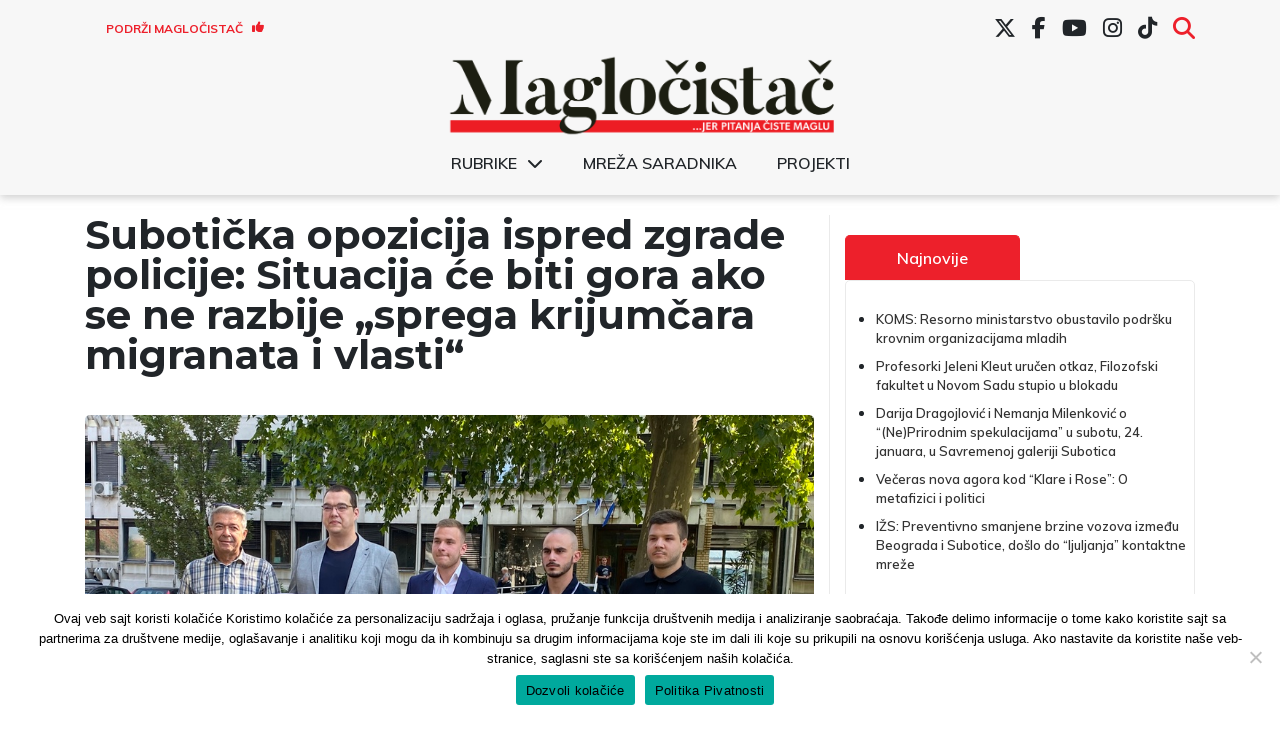

--- FILE ---
content_type: text/html; charset=UTF-8
request_url: https://www.maglocistac.rs/subotica/suboticka-opozicija-ispred-zgrade-policije-situacija-ce-biti-gora-ako-se-ne-razbije-sprega-krijumcara-migranata-i-vlasti
body_size: 17484
content:
<!DOCTYPE html><head><meta charset="UTF-8"><link media="all" href="https://www.maglocistac.rs/wp-content/cache/autoptimize/css/autoptimize_b00d3bfb737d5f6bcb321b2ce43359ca.css" rel="stylesheet"><title>Magločistač</title><meta property="og:image" content="https://www.maglocistac.rs/wp-content/uploads/2023/09/opozicija.jpeg"><meta name="viewport" content="width=device-width, initial-scale=1.0"><meta name="twitter:card" content="summary_large_image"><meta name="twitter:site" content="@magločistač"><meta name="twitter:creator" content="@Magločistač"><meta name="twitter:title" content="Subotička opozicija ispred zgrade policije: Situacija će biti gora ako se ne razbije „sprega krijumčara migranata i vlasti“"><meta name="twitter:description"
 content="Predstavnici opozicionih stranaka u Subotici &#8211; Stranke slobode i pravde, Narodnog pokreta Srbije, Pokreta slobodnih građana, Ekološkog ustanka i Zeleno-levog fronta &#8211; danas su ispred zgrade Policijske uprave pozvali vlast da se obračuna sa organizovanim kriminalnim grupama i teroristima koji su, kako su naveli, „u direktnoj sprezi sa državnim vrhom Srbije“. Opozicija je reagovala zbog [&hellip;]"><meta name="twitter:image"
 content="https://www.maglocistac.rs/wp-content/uploads/2023/09/opozicija.jpeg">  <script async src="https://www.googletagmanager.com/gtag/js?id=UA-57085204-1"></script> <script>window.dataLayer = window.dataLayer || [];

        function gtag() {
            dataLayer.push(arguments);
        }

        gtag('js', new Date());

        gtag('config', 'UA-57085204-1');</script> <meta name='robots' content='index, follow, max-image-preview:large, max-snippet:-1, max-video-preview:-1' />  <script data-cfasync="false" data-pagespeed-no-defer>var gtm4wp_datalayer_name = "dataLayer";
	var dataLayer = dataLayer || [];</script> <meta name="description" content="Predstavnici opozicionih stranaka u Subotici - Stranke slobode i pravde, Narodnog pokreta Srbije, Pokreta slobodnih građana, Ekološkog ustanka i" /><link rel="canonical" href="https://www.maglocistac.rs/subotica/suboticka-opozicija-ispred-zgrade-policije-situacija-ce-biti-gora-ako-se-ne-razbije-sprega-krijumcara-migranata-i-vlasti" /><meta property="og:locale" content="en_US" /><meta property="og:type" content="article" /><meta property="og:title" content="Subotička opozicija ispred zgrade policije: Situacija će biti gora ako se ne razbije „sprega krijumčara migranata i vlasti“ - Magločistač" /><meta property="og:description" content="Predstavnici opozicionih stranaka u Subotici - Stranke slobode i pravde, Narodnog pokreta Srbije, Pokreta slobodnih građana, Ekološkog ustanka i" /><meta property="og:url" content="https://www.maglocistac.rs/subotica/suboticka-opozicija-ispred-zgrade-policije-situacija-ce-biti-gora-ako-se-ne-razbije-sprega-krijumcara-migranata-i-vlasti" /><meta property="og:site_name" content="Magločistač" /><meta property="article:publisher" content="https://www.facebook.com/maglocistac/" /><meta property="article:published_time" content="2023-09-13T13:23:44+00:00" /><meta property="article:modified_time" content="2023-09-13T16:00:01+00:00" /><meta property="og:image" content="https://www.maglocistac.rs/wp-content/uploads/2023/09/opozicija.jpeg" /><meta property="og:image:width" content="1000" /><meta property="og:image:height" content="750" /><meta property="og:image:type" content="image/jpeg" /><meta name="author" content="Magločistač" /><meta name="twitter:card" content="summary_large_image" /><meta name="twitter:creator" content="@maglocistac" /><meta name="twitter:site" content="@maglocistac" /><meta name="twitter:label1" content="Written by" /><meta name="twitter:data1" content="Magločistač" /><meta name="twitter:label2" content="Est. reading time" /><meta name="twitter:data2" content="4 minutes" /> <script type="application/ld+json" class="yoast-schema-graph">{"@context":"https://schema.org","@graph":[{"@type":"Article","@id":"https://www.maglocistac.rs/subotica/suboticka-opozicija-ispred-zgrade-policije-situacija-ce-biti-gora-ako-se-ne-razbije-sprega-krijumcara-migranata-i-vlasti#article","isPartOf":{"@id":"https://www.maglocistac.rs/subotica/suboticka-opozicija-ispred-zgrade-policije-situacija-ce-biti-gora-ako-se-ne-razbije-sprega-krijumcara-migranata-i-vlasti"},"author":{"name":"Magločistač","@id":"https://www.maglocistac.rs/#/schema/person/b820f5624d00b1f0866ddbc3cb585cf1"},"headline":"Subotička opozicija ispred zgrade policije: Situacija će biti gora ako se ne razbije „sprega krijumčara migranata i vlasti“","datePublished":"2023-09-13T13:23:44+00:00","dateModified":"2023-09-13T16:00:01+00:00","mainEntityOfPage":{"@id":"https://www.maglocistac.rs/subotica/suboticka-opozicija-ispred-zgrade-policije-situacija-ce-biti-gora-ako-se-ne-razbije-sprega-krijumcara-migranata-i-vlasti"},"wordCount":708,"commentCount":1,"publisher":{"@id":"https://www.maglocistac.rs/#organization"},"image":{"@id":"https://www.maglocistac.rs/subotica/suboticka-opozicija-ispred-zgrade-policije-situacija-ce-biti-gora-ako-se-ne-razbije-sprega-krijumcara-migranata-i-vlasti#primaryimage"},"thumbnailUrl":"https://www.maglocistac.rs/wp-content/uploads/2023/09/opozicija.jpeg","keywords":["Bezbednost","Korupcija","Migranti","NPS Subotica","Policijska uprava Subotica","SSP Subotica","ZLF Subotica"],"articleSection":["Politika","Subotica"],"inLanguage":"en","potentialAction":[{"@type":"CommentAction","name":"Comment","target":["https://www.maglocistac.rs/subotica/suboticka-opozicija-ispred-zgrade-policije-situacija-ce-biti-gora-ako-se-ne-razbije-sprega-krijumcara-migranata-i-vlasti#respond"]}]},{"@type":"WebPage","@id":"https://www.maglocistac.rs/subotica/suboticka-opozicija-ispred-zgrade-policije-situacija-ce-biti-gora-ako-se-ne-razbije-sprega-krijumcara-migranata-i-vlasti","url":"https://www.maglocistac.rs/subotica/suboticka-opozicija-ispred-zgrade-policije-situacija-ce-biti-gora-ako-se-ne-razbije-sprega-krijumcara-migranata-i-vlasti","name":"Subotička opozicija ispred zgrade policije: Situacija će biti gora ako se ne razbije „sprega krijumčara migranata i vlasti“ - Magločistač","isPartOf":{"@id":"https://www.maglocistac.rs/#website"},"primaryImageOfPage":{"@id":"https://www.maglocistac.rs/subotica/suboticka-opozicija-ispred-zgrade-policije-situacija-ce-biti-gora-ako-se-ne-razbije-sprega-krijumcara-migranata-i-vlasti#primaryimage"},"image":{"@id":"https://www.maglocistac.rs/subotica/suboticka-opozicija-ispred-zgrade-policije-situacija-ce-biti-gora-ako-se-ne-razbije-sprega-krijumcara-migranata-i-vlasti#primaryimage"},"thumbnailUrl":"https://www.maglocistac.rs/wp-content/uploads/2023/09/opozicija.jpeg","datePublished":"2023-09-13T13:23:44+00:00","dateModified":"2023-09-13T16:00:01+00:00","description":"Predstavnici opozicionih stranaka u Subotici - Stranke slobode i pravde, Narodnog pokreta Srbije, Pokreta slobodnih građana, Ekološkog ustanka i","breadcrumb":{"@id":"https://www.maglocistac.rs/subotica/suboticka-opozicija-ispred-zgrade-policije-situacija-ce-biti-gora-ako-se-ne-razbije-sprega-krijumcara-migranata-i-vlasti#breadcrumb"},"inLanguage":"en","potentialAction":[{"@type":"ReadAction","target":["https://www.maglocistac.rs/subotica/suboticka-opozicija-ispred-zgrade-policije-situacija-ce-biti-gora-ako-se-ne-razbije-sprega-krijumcara-migranata-i-vlasti"]}]},{"@type":"ImageObject","inLanguage":"en","@id":"https://www.maglocistac.rs/subotica/suboticka-opozicija-ispred-zgrade-policije-situacija-ce-biti-gora-ako-se-ne-razbije-sprega-krijumcara-migranata-i-vlasti#primaryimage","url":"https://www.maglocistac.rs/wp-content/uploads/2023/09/opozicija.jpeg","contentUrl":"https://www.maglocistac.rs/wp-content/uploads/2023/09/opozicija.jpeg","width":1000,"height":750,"caption":"Foto: NJ/Magločistač"},{"@type":"BreadcrumbList","@id":"https://www.maglocistac.rs/subotica/suboticka-opozicija-ispred-zgrade-policije-situacija-ce-biti-gora-ako-se-ne-razbije-sprega-krijumcara-migranata-i-vlasti#breadcrumb","itemListElement":[{"@type":"ListItem","position":1,"name":"Naslovna","item":"https://www.maglocistac.rs/"},{"@type":"ListItem","position":2,"name":"Subotica","item":"https://www.maglocistac.rs/kategorija/subotica"},{"@type":"ListItem","position":3,"name":"Subotička opozicija ispred zgrade policije: Situacija će biti gora ako se ne razbije „sprega krijumčara migranata i vlasti“"}]},{"@type":"WebSite","@id":"https://www.maglocistac.rs/#website","url":"https://www.maglocistac.rs/","name":"Magločistač","description":"Portal za razvedravanje stvarnosti","publisher":{"@id":"https://www.maglocistac.rs/#organization"},"potentialAction":[{"@type":"SearchAction","target":{"@type":"EntryPoint","urlTemplate":"https://www.maglocistac.rs/?s={search_term_string}"},"query-input":{"@type":"PropertyValueSpecification","valueRequired":true,"valueName":"search_term_string"}}],"inLanguage":"en"},{"@type":"Organization","@id":"https://www.maglocistac.rs/#organization","name":"Magločistač","url":"https://www.maglocistac.rs/","logo":{"@type":"ImageObject","inLanguage":"en","@id":"https://www.maglocistac.rs/#/schema/logo/image/","url":"https://www.maglocistac.rs/wp-content/uploads/2022/02/Maglocistac-Fav.png","contentUrl":"https://www.maglocistac.rs/wp-content/uploads/2022/02/Maglocistac-Fav.png","width":1000,"height":500,"caption":"Magločistač"},"image":{"@id":"https://www.maglocistac.rs/#/schema/logo/image/"},"sameAs":["https://www.facebook.com/maglocistac/","https://x.com/maglocistac"]},{"@type":"Person","@id":"https://www.maglocistac.rs/#/schema/person/b820f5624d00b1f0866ddbc3cb585cf1","name":"Magločistač","url":"https://www.maglocistac.rs/author/adminmagla"}]}</script> <link rel='dns-prefetch' href='//stats.wp.com' /><link rel='dns-prefetch' href='//cdnjs.cloudflare.com' /><link rel='preconnect' href='//c0.wp.com' /><link rel="alternate" type="application/rss+xml" title="Magločistač &raquo; Subotička opozicija ispred zgrade policije: Situacija će biti gora ako se ne razbije „sprega krijumčara migranata i vlasti“ Comments Feed" href="https://www.maglocistac.rs/subotica/suboticka-opozicija-ispred-zgrade-policije-situacija-ce-biti-gora-ako-se-ne-razbije-sprega-krijumcara-migranata-i-vlasti/feed" /><link rel="alternate" title="oEmbed (JSON)" type="application/json+oembed" href="https://www.maglocistac.rs/wp-json/oembed/1.0/embed?url=https%3A%2F%2Fwww.maglocistac.rs%2Fsubotica%2Fsuboticka-opozicija-ispred-zgrade-policije-situacija-ce-biti-gora-ako-se-ne-razbije-sprega-krijumcara-migranata-i-vlasti" /><link rel="alternate" title="oEmbed (XML)" type="text/xml+oembed" href="https://www.maglocistac.rs/wp-json/oembed/1.0/embed?url=https%3A%2F%2Fwww.maglocistac.rs%2Fsubotica%2Fsuboticka-opozicija-ispred-zgrade-policije-situacija-ce-biti-gora-ako-se-ne-razbije-sprega-krijumcara-migranata-i-vlasti&#038;format=xml" /><link rel='stylesheet' id='dashicons-css' href='https://www.maglocistac.rs/wp-includes/css/dashicons.min.css?ver=b42ef63082feca02b303d466abbe0c6b' type='text/css' media='all' /><link rel='stylesheet' id='fontawesome-style-css' href='https://cdnjs.cloudflare.com/ajax/libs/font-awesome/6.7.2/css/all.min.css?ver=6.7.2' type='text/css' media='all' /> <script type="text/javascript" id="cookie-notice-front-js-before">var cnArgs = {"ajaxUrl":"https:\/\/www.maglocistac.rs\/wp-admin\/admin-ajax.php","nonce":"ad59ecc328","hideEffect":"fade","position":"bottom","onScroll":false,"onScrollOffset":100,"onClick":false,"cookieName":"cookie_notice_accepted","cookieTime":2592000,"cookieTimeRejected":2592000,"globalCookie":false,"redirection":false,"cache":true,"revokeCookies":false,"revokeCookiesOpt":"automatic"};

//# sourceURL=cookie-notice-front-js-before</script> <script type="text/javascript" src="https://www.maglocistac.rs/wp-content/plugins/cookie-notice/js/front.min.js?ver=2.5.11" id="cookie-notice-front-js"></script> <script type="text/javascript" src="https://www.maglocistac.rs/wp-includes/js/jquery/jquery.min.js?ver=3.7.1" id="jquery-core-js"></script> <script type="text/javascript" src="https://www.maglocistac.rs/wp-includes/js/jquery/jquery-migrate.min.js?ver=3.4.1" id="jquery-migrate-js"></script> <link rel="https://api.w.org/" href="https://www.maglocistac.rs/wp-json/" /><link rel="alternate" title="JSON" type="application/json" href="https://www.maglocistac.rs/wp-json/wp/v2/posts/55858" /><link rel="EditURI" type="application/rsd+xml" title="RSD" href="https://www.maglocistac.rs/xmlrpc.php?rsd" /><link rel='shortlink' href='https://www.maglocistac.rs/?p=55858' />  <script data-cfasync="false" data-pagespeed-no-defer type="text/javascript">var dataLayer_content = {"pagePostType":"post","pagePostType2":"single-post","pageCategory":["politika","subotica"],"pageAttributes":["bezbednost","korupcija","migranti","nps-subotica","policijska-uprava-subotica","ssp-subotica","zeleno-levi-front-subotica"],"pagePostAuthor":"Magločistač"};
	dataLayer.push( dataLayer_content );</script> <script data-cfasync="false" data-pagespeed-no-defer type="text/javascript">(function(w,d,s,l,i){w[l]=w[l]||[];w[l].push({'gtm.start':
new Date().getTime(),event:'gtm.js'});var f=d.getElementsByTagName(s)[0],
j=d.createElement(s),dl=l!='dataLayer'?'&l='+l:'';j.async=true;j.src=
'//www.googletagmanager.com/gtm.js?id='+i+dl;f.parentNode.insertBefore(j,f);
})(window,document,'script','dataLayer','GTM-K2F3X7R');</script> <link rel="icon" href="https://www.maglocistac.rs/wp-content/uploads/2021/04/M-1-150x150.png" sizes="32x32" /><link rel="icon" href="https://www.maglocistac.rs/wp-content/uploads/2021/04/M-1.png" sizes="192x192" /><link rel="apple-touch-icon" href="https://www.maglocistac.rs/wp-content/uploads/2021/04/M-1.png" /><meta name="msapplication-TileImage" content="https://www.maglocistac.rs/wp-content/uploads/2021/04/M-1.png" /></head><body class="wp-singular post-template-default single single-post postid-55858 single-format-standard wp-custom-logo wp-theme-maglocistac-new cookies-not-set"><header id="main-header"><div class="container"><div id="header-first-row" class="row align-center hide-md"><div id="support-button-wrapper" class="col-3"><div class="textwidget custom-html-widget"><a href="/podrzi-maglocistac">Podrži Magločistač <i class="fas fa-thumbs-up"></i></a></div></div><div id="social-menu-wrapper" class="col-md-9 hide-md"><div class="menu-social-menu-container"><ul id="menu-social-menu" class="menu"><li id="menu-item-27619" class="menu-item menu-item-type-custom menu-item-object-custom menu-item-27619"><a href="https://twitter.com/maglocistac"><i class="fa-brands fa-x-twitter"></i></a></li><li id="menu-item-27620" class="menu-item menu-item-type-custom menu-item-object-custom menu-item-27620"><a href="https://www.facebook.com/maglocistac/"><i class="fab fa-facebook-f"></i></a></li><li id="menu-item-27621" class="menu-item menu-item-type-custom menu-item-object-custom menu-item-27621"><a href="https://www.youtube.com/channel/UCkuX_ncq3no8u2EeWrfefQg/"><i class="fab fa-youtube"></i></a></li><li id="menu-item-27622" class="menu-item menu-item-type-custom menu-item-object-custom menu-item-27622"><a href="https://www.instagram.com/maglocistac/"><i class="fab fa-instagram"></i></a></li><li id="menu-item-38241" class="menu-item menu-item-type-custom menu-item-object-custom menu-item-38241"><a target="_blank" href="https://www.tiktok.com/@maglocistac?lang=en"><i class="fab fa-tiktok"></i></a></li><li id="menu-item-27912" class="menu-item menu-item-type-custom menu-item-object-custom menu-item-27912"><a href="#search"><i class="fas fa-search"></i></a></li></ul></div></div><div id="header-search" class="col-md-5 text-right"><section class="search"><form role="search" method="get" id="search-form" action="https://www.maglocistac.rs/" > <label class="screen-reader-text" for="s"></label> <input type="search" value="" name="s" id="s" placeholder="" /> <input type="submit" id="searchsubmit" value="Pretraži" /></form></section></div></div></div><div class="container"><div class="row align-center"><div id="small-search-wrapper" class="col-3 show-md"> <a id="search-toggle-mobile" href="#"><i class="fas fa-search"></i></a></div><div id="logo-wrapper" class="col-md-12 col-6"> <a href="https://www.maglocistac.rs/" class="custom-logo-link" rel="home"><img width="900" height="183" src="https://www.maglocistac.rs/wp-content/uploads/2021/04/Maglocistac-logo-1.png" class="custom-logo" alt="Maglocistac-logo" decoding="async" fetchpriority="high" srcset="https://www.maglocistac.rs/wp-content/uploads/2021/04/Maglocistac-logo-1.png 900w, https://www.maglocistac.rs/wp-content/uploads/2021/04/Maglocistac-logo-1-300x61.png 300w, https://www.maglocistac.rs/wp-content/uploads/2021/04/Maglocistac-logo-1-768x156.png 768w" sizes="(max-width: 900px) 100vw, 900px" title="Maglocistac-logo" /></a></div><div class="col-12 hide-md"><div class="menu-glavni-meni-container"><ul id="menu-glavni-meni" class="menu"><li id="menu-item-40700" class="menu-item menu-item-type-custom menu-item-object-custom menu-item-has-children menu-item-40700"><a href="#">Rubrike</a><ul class="sub-menu"><li id="menu-item-40703" class="menu-item menu-item-type-taxonomy menu-item-object-category menu-item-40703"><a href="https://www.maglocistac.rs/kategorija/drustvo">Društvo</a></li><li id="menu-item-40707" class="menu-item menu-item-type-taxonomy menu-item-object-category menu-item-40707"><a href="https://www.maglocistac.rs/kategorija/intervjui">Intervjui</a></li><li id="menu-item-40710" class="menu-item menu-item-type-taxonomy menu-item-object-category menu-item-40710"><a href="https://www.maglocistac.rs/kategorija/istrazivanja-i-analize">Istraživanja i analize</a></li><li id="menu-item-40705" class="menu-item menu-item-type-taxonomy menu-item-object-category menu-item-40705"><a href="https://www.maglocistac.rs/kategorija/kultura">Kultura</a></li><li id="menu-item-40704" class="menu-item menu-item-type-taxonomy menu-item-object-category current-post-ancestor current-menu-parent current-post-parent menu-item-40704"><a href="https://www.maglocistac.rs/kategorija/politika">Politika</a></li><li id="menu-item-40709" class="menu-item menu-item-type-taxonomy menu-item-object-category menu-item-40709"><a href="https://www.maglocistac.rs/kategorija/privreda">Privreda</a></li><li id="menu-item-40706" class="menu-item menu-item-type-taxonomy menu-item-object-category menu-item-40706"><a href="https://www.maglocistac.rs/kategorija/stav">Stav</a></li><li id="menu-item-40701" class="menu-item menu-item-type-taxonomy menu-item-object-category current-post-ancestor current-menu-parent current-post-parent menu-item-40701"><a href="https://www.maglocistac.rs/kategorija/subotica">Subotica</a></li><li id="menu-item-40719" class="menu-item menu-item-type-taxonomy menu-item-object-category menu-item-40719"><a href="https://www.maglocistac.rs/kategorija/backa-topola">Bačka Topola</a></li><li id="menu-item-40718" class="menu-item menu-item-type-taxonomy menu-item-object-category menu-item-40718"><a href="https://www.maglocistac.rs/kategorija/mali-idos">Mali Iđoš</a></li><li id="menu-item-40702" class="menu-item menu-item-type-taxonomy menu-item-object-category menu-item-40702"><a href="https://www.maglocistac.rs/kategorija/u-fokusu">U fokusu</a></li></ul></li><li id="menu-item-36624" class="menu-item menu-item-type-post_type menu-item-object-page menu-item-36624"><a href="https://www.maglocistac.rs/mreza-saradnika">Mreža saradnika</a></li><li id="menu-item-40708" class="menu-item menu-item-type-taxonomy menu-item-object-category menu-item-40708"><a href="https://www.maglocistac.rs/kategorija/projekti">Projekti</a></li></ul></div></div><div class="col-3 show-md"> <input type="checkbox" id="menyAvPaa"> <label id="burger" for="menyAvPaa"><div></div><div></div> </label><nav id="meny"><div class="menu-glavni-meni-container"><ul id="menu-glavni-meni-1" class="menu"><li class="menu-item menu-item-type-custom menu-item-object-custom menu-item-has-children menu-item-40700"><a href="#">Rubrike</a><ul class="sub-menu"><li class="menu-item menu-item-type-taxonomy menu-item-object-category menu-item-40703"><a href="https://www.maglocistac.rs/kategorija/drustvo">Društvo</a></li><li class="menu-item menu-item-type-taxonomy menu-item-object-category menu-item-40707"><a href="https://www.maglocistac.rs/kategorija/intervjui">Intervjui</a></li><li class="menu-item menu-item-type-taxonomy menu-item-object-category menu-item-40710"><a href="https://www.maglocistac.rs/kategorija/istrazivanja-i-analize">Istraživanja i analize</a></li><li class="menu-item menu-item-type-taxonomy menu-item-object-category menu-item-40705"><a href="https://www.maglocistac.rs/kategorija/kultura">Kultura</a></li><li class="menu-item menu-item-type-taxonomy menu-item-object-category current-post-ancestor current-menu-parent current-post-parent menu-item-40704"><a href="https://www.maglocistac.rs/kategorija/politika">Politika</a></li><li class="menu-item menu-item-type-taxonomy menu-item-object-category menu-item-40709"><a href="https://www.maglocistac.rs/kategorija/privreda">Privreda</a></li><li class="menu-item menu-item-type-taxonomy menu-item-object-category menu-item-40706"><a href="https://www.maglocistac.rs/kategorija/stav">Stav</a></li><li class="menu-item menu-item-type-taxonomy menu-item-object-category current-post-ancestor current-menu-parent current-post-parent menu-item-40701"><a href="https://www.maglocistac.rs/kategorija/subotica">Subotica</a></li><li class="menu-item menu-item-type-taxonomy menu-item-object-category menu-item-40719"><a href="https://www.maglocistac.rs/kategorija/backa-topola">Bačka Topola</a></li><li class="menu-item menu-item-type-taxonomy menu-item-object-category menu-item-40718"><a href="https://www.maglocistac.rs/kategorija/mali-idos">Mali Iđoš</a></li><li class="menu-item menu-item-type-taxonomy menu-item-object-category menu-item-40702"><a href="https://www.maglocistac.rs/kategorija/u-fokusu">U fokusu</a></li></ul></li><li class="menu-item menu-item-type-post_type menu-item-object-page menu-item-36624"><a href="https://www.maglocistac.rs/mreza-saradnika">Mreža saradnika</a></li><li class="menu-item menu-item-type-taxonomy menu-item-object-category menu-item-40708"><a href="https://www.maglocistac.rs/kategorija/projekti">Projekti</a></li></ul></div></nav></div><div id="header-search-mobile"><section class="search"><form role="search" method="get" id="search-form" action="https://www.maglocistac.rs/" > <label class="screen-reader-text" for="s"></label> <input type="search" value="" name="s" id="s" placeholder="" /> <input type="submit" id="searchsubmit" value="Pretraži" /></form></section></div></div></div><div id="social-menu-wrapper-mobile" class=""><div class="menu-social-menu-container"><ul id="menu-social-menu-1" class="menu"><li class="menu-item menu-item-type-custom menu-item-object-custom menu-item-27619"><a href="https://twitter.com/maglocistac"><i class="fa-brands fa-x-twitter"></i></a></li><li class="menu-item menu-item-type-custom menu-item-object-custom menu-item-27620"><a href="https://www.facebook.com/maglocistac/"><i class="fab fa-facebook-f"></i></a></li><li class="menu-item menu-item-type-custom menu-item-object-custom menu-item-27621"><a href="https://www.youtube.com/channel/UCkuX_ncq3no8u2EeWrfefQg/"><i class="fab fa-youtube"></i></a></li><li class="menu-item menu-item-type-custom menu-item-object-custom menu-item-27622"><a href="https://www.instagram.com/maglocistac/"><i class="fab fa-instagram"></i></a></li><li class="menu-item menu-item-type-custom menu-item-object-custom menu-item-38241"><a target="_blank" href="https://www.tiktok.com/@maglocistac?lang=en"><i class="fab fa-tiktok"></i></a></li><li class="menu-item menu-item-type-custom menu-item-object-custom menu-item-27912"><a href="#search"><i class="fas fa-search"></i></a></li></ul></div></div></header><section><div class="container main-container"><div class="row"><div class="col-md-7 col-lg-8 left-section"><h1>Subotička opozicija ispred zgrade policije: Situacija će biti gora ako se ne razbije „sprega krijumčara migranata i vlasti“</h1> <img class="post-image br-5"
 src="https://www.maglocistac.rs/wp-content/uploads/2023/09/opozicija.jpeg"
 alt="Subotička opozicija ispred zgrade policije: Situacija će biti gora ako se ne razbije „sprega krijumčara migranata i vlasti“"><div class="caption-text"><p class="text-center"> Foto: NJ/Magločistač</p></div><div class="author-section"><div class="row align-center"><div class="col-lg-4 col-md-7 col-8 text-left author-name"><h5> <span>Objavio: </span><span>Magločistač </span></h5></div><div class="col-lg-4 col-md-5 col-4 date-section"><p>13.09.2023</p></div><div class="col-lg-4 col-md-12 col-12 categories-section"><h5><span>Kategorija: </span> <a href="https://www.maglocistac.rs/kategorija/politika">Politika</a> , <a href="https://www.maglocistac.rs/kategorija/subotica">Subotica</a></h5></div></div></div><p><strong>Predstavnici opozicionih stranaka u Subotici &#8211; Stranke slobode i pravde, Narodnog pokreta Srbije, Pokreta slobodnih građana, Ekološkog ustanka i Zeleno-levog fronta &#8211; danas su ispred zgrade Policijske uprave pozvali vlast da se obračuna sa organizovanim kriminalnim grupama i teroristima koji su, kako su naveli, „u direktnoj sprezi sa državnim vrhom Srbije“.</strong></p><p>Opozicija je reagovala zbog loše bezbednosne situacije koja vlada u ovom gradu u poslednjih godinu dana i učestalih oružanih sukoba koji za posledicu imaju ranjene migrante, ali i smrtne ishode, poput onih koji su se dogodili na parkingu megamarketa „Lidl“ i u naselju Hajdukovo, u kojima su dva migranta izgubila život dok je troje njih povređeno.</p><div class="wp-block-image"><figure class="aligncenter size-full"><img decoding="async" width="1000" height="757" src="https://www.maglocistac.rs/wp-content/uploads/2023/09/Policija1.jpeg" alt="" class="wp-image-55857" srcset="https://www.maglocistac.rs/wp-content/uploads/2023/09/Policija1.jpeg 1000w, https://www.maglocistac.rs/wp-content/uploads/2023/09/Policija1-300x227.jpeg 300w, https://www.maglocistac.rs/wp-content/uploads/2023/09/Policija1-768x581.jpeg 768w" sizes="(max-width: 1000px) 100vw, 1000px" /><figcaption class="wp-element-caption"><mark style="background-color:rgba(0, 0, 0, 0)" class="has-inline-color has-cyan-bluish-gray-color">Foto: NJ/Magločistač</mark></figcaption></figure></div><p>Zamenik predsednika Stranke slobode i pravde (SSP) u Subotici, <strong>Ivan Rakić</strong>, izjavio je da će situacija u gradu postati sve gora ukoliko se ne razbije „sprega krijumčara migranata i predstavnika vlasti“.</p><p>On je istakao da su se krvavi obračuni između migrantskih kriminalnih grupa iz okolnih naselja preselili u centar grada i podsetio da se obračun ovih grupa dogodio na parkingu megamarketa, pred kamerama, i da bi policija morala da ima slike napadača.</p><p>„Kome je u interesu da se ovaj slučaj zataška“ Da li je napadač pronađen? Da li je za njim raspisana poternica i da li je to urađeno u bilo kojoj prethodnoj pucnjavi? Da li je napadač naš ili strani državljanin“, bila su samo neka od pitanja za lokalnu policiju.</p><p>On je ocenio da su ovakve vesti postale svakodnevica i da su građani ostavljeni na milost i nemilost kriminalcima sa automatskim oružjem.</p><div class="wp-block-image"><figure class="aligncenter size-full"><img decoding="async" width="1000" height="750" src="https://www.maglocistac.rs/wp-content/uploads/2023/09/opozicija-Ivan-Rakic-SSP.jpeg" alt="" class="wp-image-55854" srcset="https://www.maglocistac.rs/wp-content/uploads/2023/09/opozicija-Ivan-Rakic-SSP.jpeg 1000w, https://www.maglocistac.rs/wp-content/uploads/2023/09/opozicija-Ivan-Rakic-SSP-300x225.jpeg 300w, https://www.maglocistac.rs/wp-content/uploads/2023/09/opozicija-Ivan-Rakic-SSP-768x576.jpeg 768w" sizes="(max-width: 1000px) 100vw, 1000px" /><figcaption class="wp-element-caption"><mark style="background-color:rgba(0, 0, 0, 0)" class="has-inline-color has-cyan-bluish-gray-color">Ivan Rakić, foto: NJ/Magločistač</mark></figcaption></figure></div><p>Rakić je kao jedan od problema istakao i taj da taksisti neometano prevoze migrante do granice i da bi trebalo da se postave kontrolni punktovi na mestima na kojim stalno prolaze migranti, te da se legitimišu sumnjiva lica koja potencijalno prevoze oružje.</p><p>„Ko migrantima dotura oružje? Kako je moguće da se i posle godinu i više dana ne može ući u trag trgovcima oružja, za koje postoje sumnje da se švercuju sa Kosova? Deluje nerealno da se ove stvari dešavaju bez dosluha sa policijom“, smatraju u SSP-u.</p><p>Rakić je optužio i gradonačelnika Subotice i načelnika Severnobačkog okruga da stalno govore da je situacija pod kontrolom „dok građanima zuje meci oko glave“.</p><p>On je pozvao policiju da redovno obaveštava građane o merama koje se preduzimaju, i upitao čiji je bio interes da se prošle godine rasformira „Udarna brigada“ koja je, kako je naveo, dobro radila svoj posao.</p><p><strong>Vojislav Maćoš</strong> iz Narodnog pokreta Srbije je takođe ocenio da su „organizovane kriminalne grupe i teroristi u direktnoj sprezi sa državnim vrhom Srbije“ i da „za sve ovo neko mora da odgovora“.</p><div class="wp-block-image"><figure class="aligncenter size-full"><img decoding="async" width="1000" height="750" src="https://www.maglocistac.rs/wp-content/uploads/2023/09/IMG-5688.jpeg" alt="" class="wp-image-55853" srcset="https://www.maglocistac.rs/wp-content/uploads/2023/09/IMG-5688.jpeg 1000w, https://www.maglocistac.rs/wp-content/uploads/2023/09/IMG-5688-300x225.jpeg 300w, https://www.maglocistac.rs/wp-content/uploads/2023/09/IMG-5688-768x576.jpeg 768w" sizes="(max-width: 1000px) 100vw, 1000px" /><figcaption class="wp-element-caption"><mark style="background-color:rgba(0, 0, 0, 0)" class="has-inline-color has-cyan-bluish-gray-color">Vojislav Maćoš, foto: NJ/Magločistač</mark></figcaption></figure></div><p>Poverenik Zeleno-levog fronta u Subotici <strong>Luka Vučinac</strong> je rekao da se problemi sa krijumčarskim bandama koje deluju na teritoriji Srbije tiču svih građana.</p><p>On je upozorio da protok informacija od policije do javnih službi nije dovoljno dobar jer je prošlo dva-tri dana nakon pucnjave, a da građani nisu dobili zvanično saopštenje policije o tome šta se desilo tokom ovih oružanih sukoba.</p><p>Prema njegovim rečima, „problem korupcije u policiji je ogroman, što se vidi na slučaju ’Jovanjica’ i krijumčarskih bandi u Subotici“.</p><div class="wp-block-image"><figure class="aligncenter size-full"><img decoding="async" width="1000" height="750" src="https://www.maglocistac.rs/wp-content/uploads/2023/09/IMG-5685.jpeg" alt="" class="wp-image-55852" srcset="https://www.maglocistac.rs/wp-content/uploads/2023/09/IMG-5685.jpeg 1000w, https://www.maglocistac.rs/wp-content/uploads/2023/09/IMG-5685-300x225.jpeg 300w, https://www.maglocistac.rs/wp-content/uploads/2023/09/IMG-5685-768x576.jpeg 768w" sizes="(max-width: 1000px) 100vw, 1000px" /><figcaption class="wp-element-caption"><mark style="background-color:rgba(0, 0, 0, 0)" class="has-inline-color has-cyan-bluish-gray-color">Luka Vučinac, foto: NJ/Magločistač</mark></figcaption></figure></div><p>„Pozivamo državu da nas uveri da oružje koje smo dobrovoljno predali tokom akcije nije završilo u rukama ovih kriminalaca, a da bismo vratili poverenje građana u MUP, mora se pokrenuti unutrašnja istraga i ispitati institucije i službenici koji ovo rade, jer nije moguće da se sve ovo dešava bez da neko ne radi svoj posao“, ocenio je Vučinac.</p><p>On je podsetio da su u Bugarskoj i Rumuniji u prethodnom periodu bili hapšeni upravo policajci zbog krijumčarenja ljudi i upitao koliko policajaca je u Srbiji uhapšeno zbog istog krivičnog dela.</p><div class="tags-section"><div class="col-12"><div class="row"><h5 class="text-left">TAGOVI:</h5></div></div> <a class="tag-button" href="https://www.maglocistac.rs/tag/bezbednost">Bezbednost</a> <a class="tag-button" href="https://www.maglocistac.rs/tag/korupcija">Korupcija</a> <a class="tag-button" href="https://www.maglocistac.rs/tag/migranti">Migranti</a> <a class="tag-button" href="https://www.maglocistac.rs/tag/nps-subotica">NPS Subotica</a> <a class="tag-button" href="https://www.maglocistac.rs/tag/policijska-uprava-subotica">Policijska uprava Subotica</a> <a class="tag-button" href="https://www.maglocistac.rs/tag/ssp-subotica">SSP Subotica</a> <a class="tag-button" href="https://www.maglocistac.rs/tag/zeleno-levi-front-subotica">ZLF Subotica</a></div><div class="tags-section"><div id="single-support-wrapper"><div id="support"><script type="text/javascript" src="https://cdnjs.buymeacoffee.com/1.0.0/button.prod.min.js" data-name="bmc-button" data-slug="maglocistac" data-color="#FFDD00" data-emoji=""  data-font="Inter" data-text="Kupite nam kafu" data-outline-color="#000000" data-font-color="#000000" data-coffee-color="#ffffff" ></script></div></div><div id="share-paragraph"><p>Podelite sa prijateljima:</p> <span> <a class="face-share-button"
 href="https://www.facebook.com/sharer/sharer.php?u=https://www.maglocistac.rs/subotica/suboticka-opozicija-ispred-zgrade-policije-situacija-ce-biti-gora-ako-se-ne-razbije-sprega-krijumcara-migranata-i-vlasti"
 target="_blank"><i class="fab fa-facebook-f"></i></a> </span> <span> <a class="twitter-share-button"
 href="https://twitter.com/intent/tweet?text=Subotička opozicija ispred zgrade policije: Situacija će biti gora ako se ne razbije „sprega krijumčara migranata i vlasti“&url=https://www.maglocistac.rs/subotica/suboticka-opozicija-ispred-zgrade-policije-situacija-ce-biti-gora-ako-se-ne-razbije-sprega-krijumcara-migranata-i-vlasti"
 data-size="large" target="_blank"><i class="fab fa-twitter"></i></a> </span> <span> <a class="linked-share-button"
 href="https://www.linkedin.com/shareArticle?mini=true&url=https://www.maglocistac.rs/subotica/suboticka-opozicija-ispred-zgrade-policije-situacija-ce-biti-gora-ako-se-ne-razbije-sprega-krijumcara-migranata-i-vlasti&title=Subotička opozicija ispred zgrade policije: Situacija će biti gora ako se ne razbije „sprega krijumčara migranata i vlasti“"
 data-size="large" target="_blank"><i class="fab fa-linkedin"></i></a> </span></div></div><div class="comment-section"><div class="comments-wrapper section-inner"><div class="comments" id="comments"><div class="comments-header section-inner small max-percentage"><h2 class="comment-reply-title"> Jedan Komentar na<br /> &ldquo;Subotička opozicija ispred zgrade policije: Situacija će biti gora ako se ne razbije „sprega krijumčara migranata i vlasti“&rdquo;</h2></div><div class="comments-inner section-inner thin max-percentage"><div class="comment even thread-even depth-1" id="comment-5824"><div class="comment-author vcard"> <cite class="fn">I Dexter</cite> <span class="says">says:</span></div><div class="comment-meta commentmetadata"> <a href="https://www.maglocistac.rs/subotica/suboticka-opozicija-ispred-zgrade-policije-situacija-ce-biti-gora-ako-se-ne-razbije-sprega-krijumcara-migranata-i-vlasti#comment-5824">14.09.2023 at 01:04</a></div><p>Morate priznati da je ovo ne samo skandal, već prosto neverovatno, da se cela armija migranata na sve strane po granici, naoružana do zuba kako oružjem, tako i sintetikom, mobilisala po šumama. Oni imaju svoje heroje, ubeleženi su na &#8220;google maps&#8221;, zemljani im snimaju rep pesme. Kako stoje stvari isplivava na površinu u dubini dugo skrivan OKTOPOD, zajedno sa svojom porodicom malih oktopoda i njihovih vernih pratilaca. Ovako nešto u 21. veku, u doba najvećeg informacionog rata ikada, prosto je nezamislivo i neizvodljivo bez da posedujete kompletan &#8220;severni prsten&#8221; Vojvodine: &#8220;od Kikinde, Zrenjanina, preko Čoke i Ostojićeva, pa sve do Sombora, Apatina i Bezdana&#8221;. To u prevodu znači anti-državni i u isto vreme paralelni institucionalni sistem. U institucionalni sistem spadaju i Sudovi i MUP i Obaveštajna služba, kao i manje institucije poput stomatoloških i zdravstvenih zavoda itd&#8230;, i te institucije su se opasale borcima migrantima, ne bi li sebe osigurali i po potrebi imali po kojeg univerzalnog vojnika koji će obaviti zadatak bez pitanja, a za uzvrat će dobiti &#8220;duševnu sigurnost (sintetika)&#8221;. Kakav master plan i kakva grdosija. Nije ni čudo što se tolika prašina i nepoverenje diglo u narodu. Nađite dolaznu liniju, presecite lanac nabavke i ima da isplivaju za tili čas. Neki ranije neki kasnije. Glavni se uvek pojave na kraju ili se ne pojave, jer nestanu negde preko veze u inostranstvu sa &#8220;fake pasošom&#8221; najčešće Mađarskim ili Bugarskim, a nekad i oba. To se zove usluga dvojnog državljanstva preko veze. Šta mislite koliko vredi i kolika leđa ima čovek koji vam sređuje ovakva dokumenta!?</p><p>Eto vam putokaz.</p><p>Srećno u lovu.</p><p>ohh daaa, umalo da zaboravim da vam kažem da strunu od trokrake udice vežete za neki panj!</p><p>🙂</p></div></div></div><hr class="styled-separator is-style-wide" aria-hidden="true" /><div id="respond" class="comment-respond"><h2 id="reply-title" class="comment-reply-title">Leave a Reply</h2><form action="https://www.maglocistac.rs/wp-comments-post.php" method="post" id="commentform" class="section-inner thin max-percentage"><p class="comment-notes">Vaša email adresa neće biti objavljenja. Obavezna polja su markirana *</p><p class="comment-form-comment"><label for="comment">Comment <span class="required">*</span></label><textarea id="comment" name="comment" cols="45" rows="8" maxlength="65525" required="required"></textarea></p><p class="comment-form-author"><label for="author">Name <span class="required">*</span></label> <input id="author" name="author" type="text" value="" size="30" maxlength="245" autocomplete="name" required="required" /></p><p class="comment-form-email"><label for="email">Email <span class="required">*</span></label> <input id="email" name="email" type="text" value="" size="30" maxlength="100" autocomplete="email" required="required" /></p><p class="comment-form-url"><label for="url">Website</label> <input id="url" name="url" type="text" value="" size="30" maxlength="200" autocomplete="url" /></p><p class="cptch_block"><span class="cptch_title">Upišite tekst<span class="required"> *</span></span><span class="cptch_wrap cptch_math_actions"> <label class="cptch_label" for="cptch_input_1"><span class="cptch_span"><img class="cptch_img " src="[data-uri]" alt="image"/></span> <span class="cptch_span">&nbsp;&#43;&nbsp;</span> <span class="cptch_span"><input id="cptch_input_1" class="cptch_input cptch_wp_comments" type="text" autocomplete="off" name="cptch_number" value="" maxlength="2" size="2" aria-required="true" required="required" style="margin-bottom:0;display:inline;font-size: 12px;width: 40px;" /></span> <span class="cptch_span">&nbsp;=&nbsp;</span> <span class="cptch_span">4</span> <input type="hidden" name="cptch_result" value="2Yg=" /><input type="hidden" name="cptch_time" value="1769015410" /> <input type="hidden" name="cptch_form" value="wp_comments" /> </label><span class="cptch_reload_button_wrap hide-if-no-js"> <noscript><style type="text/css">.hide-if-no-js {
								display: none !important;
							}</style></noscript> <span class="cptch_reload_button dashicons dashicons-update"></span> </span></span></p><p class="form-submit"><input name="submit" type="submit" id="submit" class="submit" value="Post Comment" /> <input type='hidden' name='comment_post_ID' value='55858' id='comment_post_ID' /> <input type='hidden' name='comment_parent' id='comment_parent' value='0' /></p><p class="comment-form-aios-antibot-keys"><input type="hidden" name="bkv9jiqi" value="qm9rxlmhi56z" ><input type="hidden" name="cjy55we5" value="hhbe0kn60gkt" ><input type="hidden" name="swlnkofz" value="2nf4edfu261k" ><input type="hidden" name="k4b6xk36" value="eed5vu9hztml" ><input type="hidden" name="aios_antibot_keys_expiry" id="aios_antibot_keys_expiry" value="1769212800"></p><p style="display: none;"><input type="hidden" id="akismet_comment_nonce" name="akismet_comment_nonce" value="5af0e4fd46" /></p><p style="display: none !important;" class="akismet-fields-container" data-prefix="ak_"><label>&#916;<textarea name="ak_hp_textarea" cols="45" rows="8" maxlength="100"></textarea></label><input type="hidden" id="ak_js_1" name="ak_js" value="188"/><script>document.getElementById( "ak_js_1" ).setAttribute( "value", ( new Date() ).getTime() );</script></p></form></div><p class="comment_text_after">Komentari odražavaju stavove njihovih autora, ne nužno i stavove redakcije portala Magločistač. Na našem sajtu biće objavljeni svi pristigli komentari, osim komentara koji sadrže govor mržnje, psovke i uvrede ili nisu u vezi sa temom članka koji se komentariše. Govor mržnje je definisan Zakonom o javnom informisanju i medijima, koji u članu 86. kaže: „Idejama, mišljenjem, odnosno informacijama, koje se objavljuju u medijima ne sme se podsticati diskriminacija, mržnja ili nasilje protiv lica ili grupe lica zbog njihovog pripadanja ili nepripadanja nekoj rasi, veri, naciji, polu, zbog njihove seksualne opredeljenosti, rodnog identiteta ili drugog ličnog svojstva bez obzira na to da li je objavljivanjem učinjeno krivično delo”. Pre nego što budu objavljeni, komentari moraju biti odobreni od strane naših moderatora, pa vas molimo za malo strpljenja.</p></div></div></div><aside id="aside" class="col-md-5 col-lg-4"><div class="col-6 related-side-tab-wrapper text-center"> <a href="https://www.maglocistac.rs/sve-vesti"> Najnovije </a></div><div id="related"><ul class="related-category"><li> <a href="https://www.maglocistac.rs/u-fokusu/koms-resorno-ministarstvo-obustavilo-podrsku-krovnim-organizacijama-mladih"> KOMS: Resorno ministarstvo obustavilo podršku krovnim organizacijama mladih </a></li><li> <a href="https://www.maglocistac.rs/u-fokusu/profesorki-jeleni-kleut-urucen-otkaz-filozofski-fakultet-u-novom-sadu-stupio-u-blokadu"> Profesorki Jeleni Kleut uručen otkaz, Filozofski fakultet u Novom Sadu stupio u blokadu </a></li><li> <a href="https://www.maglocistac.rs/pozivnica/darija-dragojlovic-i-nemanja-milenkovic-o-neprirodnim-spekulacijama-u-subotu-24-januara-u-savremenoj-galeriji-subotica"> Darija Dragojlović i Nemanja Milenković o &#8220;(Ne)Prirodnim spekulacijama&#8221; u subotu, 24. januara, u Savremenoj galeriji Subotica </a></li><li> <a href="https://www.maglocistac.rs/pozivnica/veceras-nova-agora-kod-klare-i-rose-o-metafizici-i-politici"> Večeras nova agora kod &#8220;Klare i Rose&#8221;: O metafizici i politici </a></li><li> <a href="https://www.maglocistac.rs/u-fokusu/izs-preventivno-smanjene-brzine-vozova-izmedu-beograda-i-subotice-doslo-do-ljuljanja-kontaktne-mreze"> IŽS: Preventivno smanjene brzine vozova između Beograda i Subotice, došlo do &#8220;ljuljanja&#8221; kontaktne mreže </a></li></ul></div><div class="sidebar-wrapper a-b-baneri"><div class="banner-image-wrapper"><div class="wp-block-image"><figure class="aligncenter size-full"><a href="https://www.hrvatskarijec.rs/" target="_blank" rel=" noreferrer noopener"><img decoding="async" width="300" height="169" src="https://www.maglocistac.rs/wp-content/uploads/2025/10/matica-studio-Celikovic-podkast-300-.jpg" alt="" class="wp-image-71379"/></a></figure></div></div><div class="banner-image-wrapper"><div class="wp-block-image"><figure class="aligncenter size-full is-resized"><a href="https://www.youtube.com/watch?v=9ytemSzyTbA" target="_blank" rel=" noreferrer noopener"><img decoding="async" width="700" height="600" src="https://www.maglocistac.rs/wp-content/uploads/2025/12/ep28-ines-djokic.png" alt="" class="wp-image-72859" style="width:389px;height:auto" srcset="https://www.maglocistac.rs/wp-content/uploads/2025/12/ep28-ines-djokic.png 700w, https://www.maglocistac.rs/wp-content/uploads/2025/12/ep28-ines-djokic-300x257.png 300w" sizes="(max-width: 700px) 100vw, 700px" /></a></figure></div></div></div><div class="sidebar-wrapper c-d-baneri"><div class="banner-image-wrapper"><div class="wp-block-image"><figure class="aligncenter size-large"><a href="https://www.maglocistac.rs/kategorija/pozivnica"><img decoding="async" width="1024" height="1024" src="https://www.maglocistac.rs/wp-content/uploads/2024/11/Red-and-White-Video-Centric-Coming-Soon-Instagram-Post-1024x1024.png" alt="Red and White Video Centric Coming Soon Instagram Post" class="wp-image-63446" srcset="https://www.maglocistac.rs/wp-content/uploads/2024/11/Red-and-White-Video-Centric-Coming-Soon-Instagram-Post-1024x1024.png 1024w, https://www.maglocistac.rs/wp-content/uploads/2024/11/Red-and-White-Video-Centric-Coming-Soon-Instagram-Post-300x300.png 300w, https://www.maglocistac.rs/wp-content/uploads/2024/11/Red-and-White-Video-Centric-Coming-Soon-Instagram-Post-150x150.png 150w, https://www.maglocistac.rs/wp-content/uploads/2024/11/Red-and-White-Video-Centric-Coming-Soon-Instagram-Post-768x768.png 768w, https://www.maglocistac.rs/wp-content/uploads/2024/11/Red-and-White-Video-Centric-Coming-Soon-Instagram-Post.png 1080w" sizes="(max-width: 1024px) 100vw, 1024px" /></a></figure></div></div></div><div id="side-columns-wrapper"><div class="side-tab-wrapper"><p class="text-center side-link side-title">Najčitanije</p><div id="side-most-wived" class="col-12 side-bar-post-wrapper active"><ul class="most-viewed"><li> <a href="https://www.maglocistac.rs/backa-topola/za-rekonstrukciju-zgrada-zeleznickih-stanica-u-backoj-topoli-subotici-i-novom-sadu-odabrana-ponuda-od-450-miliona-dinara-novosadske-firme-bricken"> Za rekonstrukciju staničnih zgrada u Bačkoj Topoli, Subotici i Novom Sadu odabrana ponuda firme „Bricken“ </a></li><li> <a href="https://www.maglocistac.rs/drustvo/napadaci-na-novinarke-u-subotici-i-dalje-nepoznati-gde-je-granica-izmedu-cuti-i-trpi-i-dosta-je-bilo"> Napadači na novinarke u Subotici i dalje nepoznati: Gde je granica između „ćuti i trpi“ i „dosta je bilo“? </a></li><li> <a href="https://www.maglocistac.rs/politika/deo-clanova-dshv-a-protestovao-ispred-prostorija-u-subotici-traze-sednicu-veca-i-unutarstranacke-izbore"> Deo članova DSHV-a protestovao ispred prostorija u Subotici: Traže sednicu veća i unutarstranačke izbore </a></li><li> <a href="https://www.maglocistac.rs/subotica/rakic-ssp-nakon-posete-maje-gojkovic-krenula-odmazda-nad-radnicima-palickog-zoo-vrta"> Rakić (SSP) tvrdi: Nakon posete Maje Gojković, krenula odmazda nad radnicima palićkog ZOO-vrta </a></li><li> <a href="https://www.maglocistac.rs/pozivnica/projekcija-dokumentarnog-filma-flasarosi-u-subotu-17-januara-u-savremenoj-galeriji-subotica"> Projekcija dokumentarnog filma &#8220;Flašaroši&#8221; u subotu, 17. januara, u Savremenoj galeriji Subotica </a></li></ul></div></div><div class="side-tab-wrapper"><p class="text-center side-link side-title">Komentari</p><div id="side-commented" class="col-12 side-bar-post-wrapper active"><ul class="most-commented"><li><a href="https://www.maglocistac.rs/politika/dzvm-pastor-da-evroparlamentarcima-predstavi-realan-polozaj-vojvodanskih-madara#comment-10496" title="Jelena | DZVM: Pastor da evroparlamentarcima predstavi realan položaj vojvođanskih Mađara"><span>Jelena  na | </span>DZVM: Pastor da evroparlamentarcima predstavi realan položaj vojvođanskih Mađara</a></li><li><a href="https://www.maglocistac.rs/u-fokusu/izs-preventivno-smanjene-brzine-vozova-izmedu-beograda-i-subotice-doslo-do-ljuljanja-kontaktne-mreze#comment-10495" title="Đuka | IŽS: Preventivno smanjene brzine vozova između Beograda i Subotice, došlo do &#8220;ljuljanja&#8221; kontaktne mreže"><span>Đuka  na | </span>IŽS: Preventivno smanjene brzine vozova između Beograda i Subotice, došlo do &#8220;ljuljanja&#8221; kontaktne mreže</a></li><li><a href="https://www.maglocistac.rs/subotica/deo-kolektiva-politehnicke-skole-u-subotici-volja-nastavnickog-veca-obesmisljena-odlukom-skolskog-odbora#comment-10494" title="Sanja | Deo kolektiva Politehničke škole u Subotici: Volja Nastavničkog veća obesmišljena odlukom Školskog odbora"><span>Sanja  na | </span>Deo kolektiva Politehničke škole u Subotici: Volja Nastavničkog veća obesmišljena odlukom Školskog odbora</a></li><li><a href="https://www.maglocistac.rs/politika/dzvm-pastor-da-evroparlamentarcima-predstavi-realan-polozaj-vojvodanskih-madara#comment-10493" title="Robert | DZVM: Pastor da evroparlamentarcima predstavi realan položaj vojvođanskih Mađara"><span>Robert  na | </span>DZVM: Pastor da evroparlamentarcima predstavi realan položaj vojvođanskih Mađara</a></li><li><a href="https://www.maglocistac.rs/politika/sebek-ssp-brza-pruga-beograd-subotica-kapitulirala-pred-obicnim-mrazom#comment-10492" title="Robert | Šebek (SSP): Brza pruga Beograd–Subotica kapitulirala pred običnim mrazom"><span>Robert  na | </span>Šebek (SSP): Brza pruga Beograd–Subotica kapitulirala pred običnim mrazom</a></li></ul></div></div></div><div class="sidebar-wrapper other-side-bar hide-sm"><div class="banner-image-wrapper"><figure class="wp-block-image size-large"><a href="https://invite.viber.com/?g2=AQB2HZ4%2FRawck1B%2FiScLKVRMhymgH%2FMZfMAxIadYDOgy2hf5Yo%2B5%2FiKazNGL2WA%2B" target="_blank" rel=" noreferrer noopener"><img decoding="async" width="1024" height="1024" src="https://www.maglocistac.rs/wp-content/uploads/2023/08/Kanal-1-1024x1024.jpg" alt="" class="wp-image-54974" srcset="https://www.maglocistac.rs/wp-content/uploads/2023/08/Kanal-1-1024x1024.jpg 1024w, https://www.maglocistac.rs/wp-content/uploads/2023/08/Kanal-1-300x300.jpg 300w, https://www.maglocistac.rs/wp-content/uploads/2023/08/Kanal-1-150x150.jpg 150w, https://www.maglocistac.rs/wp-content/uploads/2023/08/Kanal-1-768x768.jpg 768w, https://www.maglocistac.rs/wp-content/uploads/2023/08/Kanal-1.jpg 1080w" sizes="(max-width: 1024px) 100vw, 1024px" /></a></figure></div><div class="banner-image-wrapper"><p> <iframe id="vazduh-widget" src="https://www.maglocistac.rs/wp-content/themes/maglocistac-new/proxy.php" width="100%" height="350"
 frameborder="0"></iframe></p></div></div></aside></div></div></section><footer id="main-footer"><div class="container"><div class="row"><div class="col-12"></div><div class="col-12"><div class="menu-footer-menu-container"><ul id="menu-footer-menu" class="menu"><li id="menu-item-40697" class="menu-item menu-item-type-post_type menu-item-object-page menu-item-40697"><a href="https://www.maglocistac.rs/impresum">Impressum</a></li><li id="menu-item-40698" class="menu-item menu-item-type-post_type menu-item-object-page menu-item-40698"><a href="https://www.maglocistac.rs/politika-privatnosti-i-uslovi-koriscenja">Politika privatnosti i uslovi korišćenja</a></li><li id="menu-item-39000" class="menu-item menu-item-type-post_type menu-item-object-page menu-item-39000"><a href="https://www.maglocistac.rs/podrzi-maglocistac">Podrži Magločistač</a></li><li id="menu-item-72987" class="menu-item menu-item-type-post_type menu-item-object-page menu-item-72987"><a href="https://www.maglocistac.rs/oglasavanje">Oglašavanje</a></li><li id="menu-item-40699" class="menu-item menu-item-type-post_type menu-item-object-page menu-item-40699"><a href="https://www.maglocistac.rs/kontakt">Kontakt</a></li></ul></div></div></div></div> <script type="text/javascript" src="//code.jquery.com/jquery-1.11.0.min.js"></script> <script type="text/javascript" src="//code.jquery.com/jquery-migrate-1.2.1.min.js"></script> <script type="speculationrules">{"prefetch":[{"source":"document","where":{"and":[{"href_matches":"/*"},{"not":{"href_matches":["/wp-*.php","/wp-admin/*","/wp-content/uploads/*","/wp-content/*","/wp-content/plugins/*","/wp-content/themes/maglocistac-new/*","/*\\?(.+)"]}},{"not":{"selector_matches":"a[rel~=\"nofollow\"]"}},{"not":{"selector_matches":".no-prefetch, .no-prefetch a"}}]},"eagerness":"conservative"}]}</script> <script type="text/javascript" src="https://www.maglocistac.rs/wp-content/plugins/patreon-connect/assets/js/app.js?ver=b42ef63082feca02b303d466abbe0c6b" id="patreon-wordpress-js-js"></script> <script type="text/javascript" src="https://www.maglocistac.rs/wp-content/themes/maglocistac-new/slick/slick.min.js?ver=1.1" id="slick-script-js"></script> <script type="text/javascript" src="https://www.maglocistac.rs/wp-content/themes/maglocistac-new/bootstrap/js/bootstrap.min.js?ver=1.1" id="bootstrap-script-js"></script> <script type="text/javascript" src="https://www.maglocistac.rs/wp-content/themes/maglocistac-new/js/script.js?ver=1.1" id="custom-script-js"></script> <script type="text/javascript" id="jetpack-stats-js-before">_stq = window._stq || [];
_stq.push([ "view", {"v":"ext","blog":"79675634","post":"55858","tz":"2","srv":"www.maglocistac.rs","j":"1:15.4"} ]);
_stq.push([ "clickTrackerInit", "79675634", "55858" ]);
//# sourceURL=jetpack-stats-js-before</script> <script type="text/javascript" src="https://stats.wp.com/e-202604.js" id="jetpack-stats-js" defer="defer" data-wp-strategy="defer"></script> <script type="text/javascript" id="aios-front-js-js-extra">var AIOS_FRONT = {"ajaxurl":"https://www.maglocistac.rs/wp-admin/admin-ajax.php","ajax_nonce":"c32a30317a"};
//# sourceURL=aios-front-js-js-extra</script> <script type="text/javascript" src="https://www.maglocistac.rs/wp-content/plugins/all-in-one-wp-security-and-firewall/js/wp-security-front-script.js?ver=5.4.5" id="aios-front-js-js"></script> <script defer type="text/javascript" src="https://www.maglocistac.rs/wp-content/plugins/akismet/_inc/akismet-frontend.js?ver=1763062576" id="akismet-frontend-js"></script> <script type="text/javascript" id="cptch_front_end_script-js-extra">var cptch_vars = {"nonce":"1c99953287","ajaxurl":"https://www.maglocistac.rs/wp-admin/admin-ajax.php","enlarge":""};
//# sourceURL=cptch_front_end_script-js-extra</script> <script type="text/javascript" src="https://www.maglocistac.rs/wp-content/plugins/captcha/js/front_end_script.js?ver=b42ef63082feca02b303d466abbe0c6b" id="cptch_front_end_script-js"></script> <script id="wp-emoji-settings" type="application/json">{"baseUrl":"https://s.w.org/images/core/emoji/17.0.2/72x72/","ext":".png","svgUrl":"https://s.w.org/images/core/emoji/17.0.2/svg/","svgExt":".svg","source":{"concatemoji":"https://www.maglocistac.rs/wp-includes/js/wp-emoji-release.min.js?ver=b42ef63082feca02b303d466abbe0c6b"}}</script> <script type="module">/*! This file is auto-generated */
const a=JSON.parse(document.getElementById("wp-emoji-settings").textContent),o=(window._wpemojiSettings=a,"wpEmojiSettingsSupports"),s=["flag","emoji"];function i(e){try{var t={supportTests:e,timestamp:(new Date).valueOf()};sessionStorage.setItem(o,JSON.stringify(t))}catch(e){}}function c(e,t,n){e.clearRect(0,0,e.canvas.width,e.canvas.height),e.fillText(t,0,0);t=new Uint32Array(e.getImageData(0,0,e.canvas.width,e.canvas.height).data);e.clearRect(0,0,e.canvas.width,e.canvas.height),e.fillText(n,0,0);const a=new Uint32Array(e.getImageData(0,0,e.canvas.width,e.canvas.height).data);return t.every((e,t)=>e===a[t])}function p(e,t){e.clearRect(0,0,e.canvas.width,e.canvas.height),e.fillText(t,0,0);var n=e.getImageData(16,16,1,1);for(let e=0;e<n.data.length;e++)if(0!==n.data[e])return!1;return!0}function u(e,t,n,a){switch(t){case"flag":return n(e,"\ud83c\udff3\ufe0f\u200d\u26a7\ufe0f","\ud83c\udff3\ufe0f\u200b\u26a7\ufe0f")?!1:!n(e,"\ud83c\udde8\ud83c\uddf6","\ud83c\udde8\u200b\ud83c\uddf6")&&!n(e,"\ud83c\udff4\udb40\udc67\udb40\udc62\udb40\udc65\udb40\udc6e\udb40\udc67\udb40\udc7f","\ud83c\udff4\u200b\udb40\udc67\u200b\udb40\udc62\u200b\udb40\udc65\u200b\udb40\udc6e\u200b\udb40\udc67\u200b\udb40\udc7f");case"emoji":return!a(e,"\ud83e\u1fac8")}return!1}function f(e,t,n,a){let r;const o=(r="undefined"!=typeof WorkerGlobalScope&&self instanceof WorkerGlobalScope?new OffscreenCanvas(300,150):document.createElement("canvas")).getContext("2d",{willReadFrequently:!0}),s=(o.textBaseline="top",o.font="600 32px Arial",{});return e.forEach(e=>{s[e]=t(o,e,n,a)}),s}function r(e){var t=document.createElement("script");t.src=e,t.defer=!0,document.head.appendChild(t)}a.supports={everything:!0,everythingExceptFlag:!0},new Promise(t=>{let n=function(){try{var e=JSON.parse(sessionStorage.getItem(o));if("object"==typeof e&&"number"==typeof e.timestamp&&(new Date).valueOf()<e.timestamp+604800&&"object"==typeof e.supportTests)return e.supportTests}catch(e){}return null}();if(!n){if("undefined"!=typeof Worker&&"undefined"!=typeof OffscreenCanvas&&"undefined"!=typeof URL&&URL.createObjectURL&&"undefined"!=typeof Blob)try{var e="postMessage("+f.toString()+"("+[JSON.stringify(s),u.toString(),c.toString(),p.toString()].join(",")+"));",a=new Blob([e],{type:"text/javascript"});const r=new Worker(URL.createObjectURL(a),{name:"wpTestEmojiSupports"});return void(r.onmessage=e=>{i(n=e.data),r.terminate(),t(n)})}catch(e){}i(n=f(s,u,c,p))}t(n)}).then(e=>{for(const n in e)a.supports[n]=e[n],a.supports.everything=a.supports.everything&&a.supports[n],"flag"!==n&&(a.supports.everythingExceptFlag=a.supports.everythingExceptFlag&&a.supports[n]);var t;a.supports.everythingExceptFlag=a.supports.everythingExceptFlag&&!a.supports.flag,a.supports.everything||((t=a.source||{}).concatemoji?r(t.concatemoji):t.wpemoji&&t.twemoji&&(r(t.twemoji),r(t.wpemoji)))});
//# sourceURL=https://www.maglocistac.rs/wp-includes/js/wp-emoji-loader.min.js</script> <div id="cookie-notice" role="dialog" class="cookie-notice-hidden cookie-revoke-hidden cn-position-bottom" aria-label="Cookie Notice" style="background-color: rgba(255,255,255,1);"><div class="cookie-notice-container" style="color: #000000"><span id="cn-notice-text" class="cn-text-container">Ovaj veb sajt koristi kolačiće
Koristimo kolačiće za personalizaciju sadržaja i oglasa, pružanje funkcija društvenih medija i analiziranje saobraćaja. Takođe delimo informacije o tome kako koristite sajt sa partnerima za društvene medije, oglašavanje i analitiku koji mogu da ih kombinuju sa drugim informacijama koje ste im dali ili koje su prikupili na osnovu korišćenja usluga. Ako nastavite da koristite naše veb-stranice, saglasni ste sa korišćenjem naših kolačića.</span><span id="cn-notice-buttons" class="cn-buttons-container"><button id="cn-accept-cookie" data-cookie-set="accept" class="cn-set-cookie cn-button" aria-label="Dozvoli kolačiće" style="background-color: #00a99d">Dozvoli kolačiće</button><button data-link-url="https://www.maglocistac.rs/subotica/suboticka-opozicija-ispred-zgrade-policije-situacija-ce-biti-gora-ako-se-ne-razbije-sprega-krijumcara-migranata-i-vlasti" data-link-target="_blank" id="cn-more-info" class="cn-more-info cn-button" aria-label="Politika Pivatnosti" style="background-color: #00a99d">Politika Pivatnosti</button></span><button type="button" id="cn-close-notice" data-cookie-set="accept" class="cn-close-icon" aria-label="No"></button></div></div></footer></body></html>

<!-- Page cached by LiteSpeed Cache 7.7 on 2026-01-21 19:10:10 -->

--- FILE ---
content_type: text/html; charset=UTF-8
request_url: https://www.maglocistac.rs/wp-content/themes/maglocistac-new/proxy.php
body_size: 3627
content:

  
<!DOCTYPE html>
<html lang="en">
    <head>
        <meta charset="UTF-8" />
        <meta name="viewport" content="width=device-width, initial-scale=1.0" />
        <meta
            name="description"
            content="Pratite kvalitet vazduha u Subotici u realnom vremenu. Naša platforma nudi precizne informacije o PM česticama, ažurirane svakih 15 minuta. Edukujte se kako da doprinesete poboljšanju ekoloških uslova u našem gradu."
        />
        <title>Vazduh u Subotici widget</title>
        <link
            rel="stylesheet"
            href="https://cdn.jsdelivr.net/npm/swiper@11/swiper-bundle.min.css"
        />
        <link rel="stylesheet" href="https://cdnjs.cloudflare.com/ajax/libs/font-awesome/6.6.0/css/all.min.css" />
    </head>
    <style>
        *,
        ::before,
        ::after {
            box-sizing: border-box;
            margin: 0;
            padding: 0;
        }

        html,
        body {
            height: 100%;
            background-color: transparent;
            overflow: hidden;
        }

        body {
            font-family: system-ui, "Segoe UI", Roboto, Helvetica, Arial, sans-serif,
            "Apple Color Emoji", "Segoe UI Emoji";
        }

        main {
            height: 100%;
            background: #fff;
            text-align: center;
            overflow: hidden;
            border-radius: 1rem;
            min-width: 270px;
            max-width: 400px;
            min-height: 200px;
            max-height: 350px;
        }

        .swiper-slide {
            display: flex;
            flex-direction: column;
            background: #fff;
        }

        .location-info {
            background: #004e45;
            color: #fff;
            padding: 1rem;
            border-radius: 1rem 1rem 0 0;
            display: flex;
            flex-direction: column;
            justify-content: space-between;
            gap: 12px;
            height: 55%;
        }

        .location-info-top-wrapper {
            display: flex;
            flex-direction: row;
            align-items: center;
            justify-content: space-between;
        }

        .part-city {
            display: flex;
            padding: 0 16px;
            font-size: 16px;
            font-weight: 500;
            justify-content: center;
            flex: 1;
        }

        .sensor {
            font-size: 14px;
            margin-top: 6px;
        }

        .location-info-bottom {
            display: flex;
            justify-content: space-between;
            align-items: center;
        }

        .location-info-bottom h3 {
            margin-top: 0;
            font-size: 12px;
            font-weight: 400;
        }

        .location-info-status {
            background-color: #cdce0c;
            color: #000;
            padding: 4px 16px;
            border-radius: 24px;
            line-height: 16px;
            font-size: 10px;
            font-weight: 600;
            letter-spacing: 1px;
            text-transform: uppercase;
        }

        .air-quality-info {
            background: #fff;
            padding: 0.75rem 1rem;
            font-size: 12px;
            display: flex;
            flex-direction: column;
            justify-content: space-between;
            flex-grow: 1;
            height: 45%;
        }

        .air-quality-info-header {
            font-size: 12px;
        }

        .bottom-info {
            background: #fff;
            border-radius: 0 0 1rem 1rem;
        }

        .air-quality-values {
            display: flex;
            justify-content: space-between;
            flex-wrap: wrap;
            gap: 4px;
        }

        .bottom-info-message {
            display: none;
            justify-content: center;
            align-items: center;
            gap: 8px;
            margin-bottom: 6px;
            font-weight: 600;
        }

        .bottom-info a {
            text-decoration: none;
            font-size: 11px;
            color: #858686;
            font-weight: 300;
            transition: opacity 0.2s ease;
        }

        .bottom-info a:hover {
            opacity: 0.7;
        }

        .value {
            display: flex;
            align-items: center;
            justify-content: center;
            gap: 4px;
        }

        .value-pm25,
        .value-pm1,
        .value-pm10 {
            padding: 8px;
            border-radius: 4px;
            font-weight: 500;
            min-width: 39px;
        }

        .value-pm25 {
            background-color: #cdce0c;
        }

        .value-pm1 {
            background-color: #f48b0d;
        }

        .value-pm10 {
            background-color: #cdce0c;
        }

        .swiper-prev,
        .swiper-next {
            width: 24px;
            height: 24px;
            border: 1px solid #fff;
            border-radius: 50%;
            font-size: 13px;
            background-color: #668e88;
            transition: background-color 0.2s ease;
            border-color: #7a9d97;
            display: flex;
            align-items: center;
            justify-content: center;
        }

        .swiper-prev:hover,
        .swiper-next:hover {
            cursor: pointer;
            background-color: transparent;
        }

        .swiper-container {
            background-color: #fff;
            height: 100%;
        }

        .air-quality-values-mobile {
            display: none;
        }

        @media screen and (min-height: 250px) {
            .part-city {
                font-size: 18px;
            }

            .air-quality-info {
                padding: 1rem;
            }

            .air-quality-info-header {
                display: block;
            }

            .location-info {
                justify-content: space-around;
            }

            .location-info-bottom {
                flex-direction: column;
                gap: 8px;
            }

            .location-info-bottom h3 {
                font-size: 14px;
            }

            .location-info-status {
                font-size: 13px;
            }

            .bottom-info a {
                font-size: 12px;
            }
        }

        @media screen and (min-height: 300px) {
            .part-city {
                font-size: 18px;
            }

            .air-quality-info-header {
                font-size: 14px;
            }

            .location-info {
                justify-content: space-around;
            }

            .location-info-bottom {
                flex-direction: column;
                gap: 8px;
            }

            .location-info-bottom h3 {
                font-size: 14px;
            }

            .location-info-status {
                font-size: 14px;
                line-height: 24px;
            }

            .location-info-status {
                font-size: 13px;
            }

            .bottom-info-message {
                display: flex;
            }

            .bottom-info a {
                font-size: 13px;
            }
        }

        /* Larger screens can have more detailed design */
            @media screen and (min-width: 768px) {
            .location-info h3 {
                font-size: 18px;
            }

            .bottom-info p::before,
            .bottom-info p::after {
                content: "";
                display: block;
                width: 24px;
                height: 2px;
                background-color: #069786;
            }
        }
    </style>
    <body>
        <main>
            <div class="swiper-container">
                <div class="swiper-wrapper">

  
  <div class="swiper-slide">
    <div class="location-info">
        <div class="location-info-top">
          <div class="location-info-top-wrapper">
            <div class="swiper-prev">
              <i class="fa-solid fa-chevron-left"></i>
            </div>
            <h2 class="part-city">Braće Majer</h2>
            <div class="swiper-next">
              <i class="fa-solid fa-chevron-right"></i>
            </div>
          </div>
          <p class="sensor">Centar II</p>
        </div>
        <div class="location-info-bottom">
          <h3>Kvalitet vazduha je</h3>
          <p class="location-info-status" style="background-color: rgb(180,208,12)">Dobar</p>
        </div>
    </div>
    <div class="air-quality-info">
        <p class="air-quality-info-header">Trenutna vrednost (µg/m³):</p>
        <div>
          <div class="air-quality-values">
              <div class="value">
                  <span class="value-pm25" style="background-color: rgb(180,208,12)">8</span
                  ><span>PM 2.5</span>
              </div>
              <div class="value">
                  <span class="value-pm1" style="background-color: rgb(180,180,180)">-</span
                  ><span>PM 1</span>
              </div>
              <div class="value">
                  <span class="value-pm10" style="background-color: rgb(205,206,12)">14</span
                  ><span>PM 10</span>
              </div>
          </div>
        </div>
        <div class="bottom-info">
          <p class="bottom-info-message">Vreme je za vožnju biciklom!</p>
          <a href="https://vazduh.itsubotica2030.rs" target="_blank"
              >vazduh.itsubotica2030.rs</a
          >
      </div>
    </div>
</div>
  
  <div class="swiper-slide">
    <div class="location-info">
        <div class="location-info-top">
          <div class="location-info-top-wrapper">
            <div class="swiper-prev">
              <i class="fa-solid fa-chevron-left"></i>
            </div>
            <h2 class="part-city">Veljka Petrovića</h2>
            <div class="swiper-next">
              <i class="fa-solid fa-chevron-right"></i>
            </div>
          </div>
          <p class="sensor">Radanovac</p>
        </div>
        <div class="location-info-bottom">
          <h3>Kvalitet vazduha je</h3>
          <p class="location-info-status" style="background-color: rgb(205,206,12)">Prihvatljiv</p>
        </div>
    </div>
    <div class="air-quality-info">
        <p class="air-quality-info-header">Trenutna vrednost (µg/m³):</p>
        <div>
          <div class="air-quality-values">
              <div class="value">
                  <span class="value-pm25" style="background-color: rgb(205,206,12)">19</span
                  ><span>PM 2.5</span>
              </div>
              <div class="value">
                  <span class="value-pm1" style="background-color: rgb(237,86,23)">60</span
                  ><span>PM 1</span>
              </div>
              <div class="value">
                  <span class="value-pm10" style="background-color: rgb(235,33,46)">125</span
                  ><span>PM 10</span>
              </div>
          </div>
        </div>
        <div class="bottom-info">
          <p class="bottom-info-message">Da li ste za vožnju biciklom?</p>
          <a href="https://vazduh.itsubotica2030.rs" target="_blank"
              >vazduh.itsubotica2030.rs</a
          >
      </div>
    </div>
</div>
  
  <div class="swiper-slide">
    <div class="location-info">
        <div class="location-info-top">
          <div class="location-info-top-wrapper">
            <div class="swiper-prev">
              <i class="fa-solid fa-chevron-left"></i>
            </div>
            <h2 class="part-city">Vladimira Nazora</h2>
            <div class="swiper-next">
              <i class="fa-solid fa-chevron-right"></i>
            </div>
          </div>
          <p class="sensor">Centar I</p>
        </div>
        <div class="location-info-bottom">
          <h3>Kvalitet vazduha je</h3>
          <p class="location-info-status" style="background-color: rgb(255,202,13)">Prihvatljiv</p>
        </div>
    </div>
    <div class="air-quality-info">
        <p class="air-quality-info-header">Trenutna vrednost (µg/m³):</p>
        <div>
          <div class="air-quality-values">
              <div class="value">
                  <span class="value-pm25" style="background-color: rgb(255,202,13)">34</span
                  ><span>PM 2.5</span>
              </div>
              <div class="value">
                  <span class="value-pm1" style="background-color: rgb(237,63,34)">94</span
                  ><span>PM 1</span>
              </div>
              <div class="value">
                  <span class="value-pm10" style="background-color: rgb(190,29,83)">212</span
                  ><span>PM 10</span>
              </div>
          </div>
        </div>
        <div class="bottom-info">
          <p class="bottom-info-message">Da li ste za vožnju biciklom?</p>
          <a href="https://vazduh.itsubotica2030.rs" target="_blank"
              >vazduh.itsubotica2030.rs</a
          >
      </div>
    </div>
</div>
  
  <div class="swiper-slide">
    <div class="location-info">
        <div class="location-info-top">
          <div class="location-info-top-wrapper">
            <div class="swiper-prev">
              <i class="fa-solid fa-chevron-left"></i>
            </div>
            <h2 class="part-city">Prešernova</h2>
            <div class="swiper-next">
              <i class="fa-solid fa-chevron-right"></i>
            </div>
          </div>
          <p class="sensor">Bajnat</p>
        </div>
        <div class="location-info-bottom">
          <h3>Kvalitet vazduha je</h3>
          <p class="location-info-status" style="background-color: rgb(249,172,13)">Srednji</p>
        </div>
    </div>
    <div class="air-quality-info">
        <p class="air-quality-info-header">Trenutna vrednost (µg/m³):</p>
        <div>
          <div class="air-quality-values">
              <div class="value">
                  <span class="value-pm25" style="background-color: rgb(249,172,13)">42</span
                  ><span>PM 2.5</span>
              </div>
              <div class="value">
                  <span class="value-pm1" style="background-color: rgb(237,86,23)">67</span
                  ><span>PM 1</span>
              </div>
              <div class="value">
                  <span class="value-pm10" style="background-color: rgb(235,33,46)">133</span
                  ><span>PM 10</span>
              </div>
          </div>
        </div>
        <div class="bottom-info">
          <p class="bottom-info-message">Biti odgovoran prema sebi je u trendu!</p>
          <a href="https://vazduh.itsubotica2030.rs" target="_blank"
              >vazduh.itsubotica2030.rs</a
          >
      </div>
    </div>
</div>
  
  <div class="swiper-slide">
    <div class="location-info">
        <div class="location-info-top">
          <div class="location-info-top-wrapper">
            <div class="swiper-prev">
              <i class="fa-solid fa-chevron-left"></i>
            </div>
            <h2 class="part-city">Zapadni Vinogradi Kelebija</h2>
            <div class="swiper-next">
              <i class="fa-solid fa-chevron-right"></i>
            </div>
          </div>
          <p class="sensor">Zorka</p>
        </div>
        <div class="location-info-bottom">
          <h3>Kvalitet vazduha je</h3>
          <p class="location-info-status" style="background-color: rgb(244,139,13)">Srednji</p>
        </div>
    </div>
    <div class="air-quality-info">
        <p class="air-quality-info-header">Trenutna vrednost (µg/m³):</p>
        <div>
          <div class="air-quality-values">
              <div class="value">
                  <span class="value-pm25" style="background-color: rgb(244,139,13)">43</span
                  ><span>PM 2.5</span>
              </div>
              <div class="value">
                  <span class="value-pm1" style="background-color: rgb(237,86,23)">74</span
                  ><span>PM 1</span>
              </div>
              <div class="value">
                  <span class="value-pm10" style="background-color: rgb(214,32,64)">161</span
                  ><span>PM 10</span>
              </div>
          </div>
        </div>
        <div class="bottom-info">
          <p class="bottom-info-message">Biti odgovoran prema sebi je u trendu!</p>
          <a href="https://vazduh.itsubotica2030.rs" target="_blank"
              >vazduh.itsubotica2030.rs</a
          >
      </div>
    </div>
</div>
  
  <div class="swiper-slide">
    <div class="location-info">
        <div class="location-info-top">
          <div class="location-info-top-wrapper">
            <div class="swiper-prev">
              <i class="fa-solid fa-chevron-left"></i>
            </div>
            <h2 class="part-city">OŠ 10. Oktobar</h2>
            <div class="swiper-next">
              <i class="fa-solid fa-chevron-right"></i>
            </div>
          </div>
          <p class="sensor">Novi Grad</p>
        </div>
        <div class="location-info-bottom">
          <h3>Kvalitet vazduha je</h3>
          <p class="location-info-status" style="background-color: rgb(244,139,13)">Srednji</p>
        </div>
    </div>
    <div class="air-quality-info">
        <p class="air-quality-info-header">Trenutna vrednost (µg/m³):</p>
        <div>
          <div class="air-quality-values">
              <div class="value">
                  <span class="value-pm25" style="background-color: rgb(244,139,13)">45</span
                  ><span>PM 2.5</span>
              </div>
              <div class="value">
                  <span class="value-pm1" style="background-color: rgb(237,86,23)">74</span
                  ><span>PM 1</span>
              </div>
              <div class="value">
                  <span class="value-pm10" style="background-color: rgb(214,32,64)">153</span
                  ><span>PM 10</span>
              </div>
          </div>
        </div>
        <div class="bottom-info">
          <p class="bottom-info-message">Biti odgovoran prema sebi je u trendu!</p>
          <a href="https://vazduh.itsubotica2030.rs" target="_blank"
              >vazduh.itsubotica2030.rs</a
          >
      </div>
    </div>
</div>
  
  <div class="swiper-slide">
    <div class="location-info">
        <div class="location-info-top">
          <div class="location-info-top-wrapper">
            <div class="swiper-prev">
              <i class="fa-solid fa-chevron-left"></i>
            </div>
            <h2 class="part-city">Kireška</h2>
            <div class="swiper-next">
              <i class="fa-solid fa-chevron-right"></i>
            </div>
          </div>
          <p class="sensor">Željezničko naselje</p>
        </div>
        <div class="location-info-bottom">
          <h3>Kvalitet vazduha je</h3>
          <p class="location-info-status" style="background-color: rgb(244,139,13)">Srednji</p>
        </div>
    </div>
    <div class="air-quality-info">
        <p class="air-quality-info-header">Trenutna vrednost (µg/m³):</p>
        <div>
          <div class="air-quality-values">
              <div class="value">
                  <span class="value-pm25" style="background-color: rgb(244,139,13)">47</span
                  ><span>PM 2.5</span>
              </div>
              <div class="value">
                  <span class="value-pm1" style="background-color: rgb(237,86,23)">73</span
                  ><span>PM 1</span>
              </div>
              <div class="value">
                  <span class="value-pm10" style="background-color: rgb(214,32,64)">161</span
                  ><span>PM 10</span>
              </div>
          </div>
        </div>
        <div class="bottom-info">
          <p class="bottom-info-message">Biti odgovoran prema sebi je u trendu!</p>
          <a href="https://vazduh.itsubotica2030.rs" target="_blank"
              >vazduh.itsubotica2030.rs</a
          >
      </div>
    </div>
</div>
  
  <div class="swiper-slide">
    <div class="location-info">
        <div class="location-info-top">
          <div class="location-info-top-wrapper">
            <div class="swiper-prev">
              <i class="fa-solid fa-chevron-left"></i>
            </div>
            <h2 class="part-city">Alekse Šantića Palić</h2>
            <div class="swiper-next">
              <i class="fa-solid fa-chevron-right"></i>
            </div>
          </div>
          <p class="sensor">Palić</p>
        </div>
        <div class="location-info-bottom">
          <h3>Kvalitet vazduha je</h3>
          <p class="location-info-status" style="background-color: rgb(244,139,13)">Srednji</p>
        </div>
    </div>
    <div class="air-quality-info">
        <p class="air-quality-info-header">Trenutna vrednost (µg/m³):</p>
        <div>
          <div class="air-quality-values">
              <div class="value">
                  <span class="value-pm25" style="background-color: rgb(244,139,13)">47</span
                  ><span>PM 2.5</span>
              </div>
              <div class="value">
                  <span class="value-pm1" style="background-color: rgb(237,86,23)">81</span
                  ><span>PM 1</span>
              </div>
              <div class="value">
                  <span class="value-pm10" style="background-color: rgb(214,32,64)">165</span
                  ><span>PM 10</span>
              </div>
          </div>
        </div>
        <div class="bottom-info">
          <p class="bottom-info-message">Biti odgovoran prema sebi je u trendu!</p>
          <a href="https://vazduh.itsubotica2030.rs" target="_blank"
              >vazduh.itsubotica2030.rs</a
          >
      </div>
    </div>
</div>
  
  <div class="swiper-slide">
    <div class="location-info">
        <div class="location-info-top">
          <div class="location-info-top-wrapper">
            <div class="swiper-prev">
              <i class="fa-solid fa-chevron-left"></i>
            </div>
            <h2 class="part-city">Ženski Štrand</h2>
            <div class="swiper-next">
              <i class="fa-solid fa-chevron-right"></i>
            </div>
          </div>
          <p class="sensor">Palić</p>
        </div>
        <div class="location-info-bottom">
          <h3>Kvalitet vazduha je</h3>
          <p class="location-info-status" style="background-color: rgb(239,109,14)">Srednji</p>
        </div>
    </div>
    <div class="air-quality-info">
        <p class="air-quality-info-header">Trenutna vrednost (µg/m³):</p>
        <div>
          <div class="air-quality-values">
              <div class="value">
                  <span class="value-pm25" style="background-color: rgb(239,109,14)">49</span
                  ><span>PM 2.5</span>
              </div>
              <div class="value">
                  <span class="value-pm1" style="background-color: rgb(237,86,23)">77</span
                  ><span>PM 1</span>
              </div>
              <div class="value">
                  <span class="value-pm10" style="background-color: rgb(214,32,64)">166</span
                  ><span>PM 10</span>
              </div>
          </div>
        </div>
        <div class="bottom-info">
          <p class="bottom-info-message">Biti odgovoran prema sebi je u trendu!</p>
          <a href="https://vazduh.itsubotica2030.rs" target="_blank"
              >vazduh.itsubotica2030.rs</a
          >
      </div>
    </div>
</div>
  
  <div class="swiper-slide">
    <div class="location-info">
        <div class="location-info-top">
          <div class="location-info-top-wrapper">
            <div class="swiper-prev">
              <i class="fa-solid fa-chevron-left"></i>
            </div>
            <h2 class="part-city">Skala Green</h2>
            <div class="swiper-next">
              <i class="fa-solid fa-chevron-right"></i>
            </div>
          </div>
          <p class="sensor">Novi Grad</p>
        </div>
        <div class="location-info-bottom">
          <h3>Kvalitet vazduha je</h3>
          <p class="location-info-status" style="background-color: rgb(239,109,14)">Srednji</p>
        </div>
    </div>
    <div class="air-quality-info">
        <p class="air-quality-info-header">Trenutna vrednost (µg/m³):</p>
        <div>
          <div class="air-quality-values">
              <div class="value">
                  <span class="value-pm25" style="background-color: rgb(239,109,14)">51</span
                  ><span>PM 2.5</span>
              </div>
              <div class="value">
                  <span class="value-pm1" style="background-color: rgb(237,86,23)">74</span
                  ><span>PM 1</span>
              </div>
              <div class="value">
                  <span class="value-pm10" style="background-color: rgb(214,32,64)">163</span
                  ><span>PM 10</span>
              </div>
          </div>
        </div>
        <div class="bottom-info">
          <p class="bottom-info-message">Biti odgovoran prema sebi je u trendu!</p>
          <a href="https://vazduh.itsubotica2030.rs" target="_blank"
              >vazduh.itsubotica2030.rs</a
          >
      </div>
    </div>
</div>
  
  <div class="swiper-slide">
    <div class="location-info">
        <div class="location-info-top">
          <div class="location-info-top-wrapper">
            <div class="swiper-prev">
              <i class="fa-solid fa-chevron-left"></i>
            </div>
            <h2 class="part-city">Vinarija Petra</h2>
            <div class="swiper-next">
              <i class="fa-solid fa-chevron-right"></i>
            </div>
          </div>
          <p class="sensor">Palić</p>
        </div>
        <div class="location-info-bottom">
          <h3>Kvalitet vazduha je</h3>
          <p class="location-info-status" style="background-color: rgb(239,109,14)">Srednji</p>
        </div>
    </div>
    <div class="air-quality-info">
        <p class="air-quality-info-header">Trenutna vrednost (µg/m³):</p>
        <div>
          <div class="air-quality-values">
              <div class="value">
                  <span class="value-pm25" style="background-color: rgb(239,109,14)">52</span
                  ><span>PM 2.5</span>
              </div>
              <div class="value">
                  <span class="value-pm1" style="background-color: rgb(237,86,23)">85</span
                  ><span>PM 1</span>
              </div>
              <div class="value">
                  <span class="value-pm10" style="background-color: rgb(214,32,64)">179</span
                  ><span>PM 10</span>
              </div>
          </div>
        </div>
        <div class="bottom-info">
          <p class="bottom-info-message">Biti odgovoran prema sebi je u trendu!</p>
          <a href="https://vazduh.itsubotica2030.rs" target="_blank"
              >vazduh.itsubotica2030.rs</a
          >
      </div>
    </div>
</div>
  
  <div class="swiper-slide">
    <div class="location-info">
        <div class="location-info-top">
          <div class="location-info-top-wrapper">
            <div class="swiper-prev">
              <i class="fa-solid fa-chevron-left"></i>
            </div>
            <h2 class="part-city">Bele Kuna</h2>
            <div class="swiper-next">
              <i class="fa-solid fa-chevron-right"></i>
            </div>
          </div>
          <p class="sensor">Peščara</p>
        </div>
        <div class="location-info-bottom">
          <h3>Kvalitet vazduha je</h3>
          <p class="location-info-status" style="background-color: rgb(239,109,14)">Srednji</p>
        </div>
    </div>
    <div class="air-quality-info">
        <p class="air-quality-info-header">Trenutna vrednost (µg/m³):</p>
        <div>
          <div class="air-quality-values">
              <div class="value">
                  <span class="value-pm25" style="background-color: rgb(239,109,14)">53</span
                  ><span>PM 2.5</span>
              </div>
              <div class="value">
                  <span class="value-pm1" style="background-color: rgb(237,86,23)">81</span
                  ><span>PM 1</span>
              </div>
              <div class="value">
                  <span class="value-pm10" style="background-color: rgb(214,32,64)">176</span
                  ><span>PM 10</span>
              </div>
          </div>
        </div>
        <div class="bottom-info">
          <p class="bottom-info-message">Biti odgovoran prema sebi je u trendu!</p>
          <a href="https://vazduh.itsubotica2030.rs" target="_blank"
              >vazduh.itsubotica2030.rs</a
          >
      </div>
    </div>
</div>
  
  <div class="swiper-slide">
    <div class="location-info">
        <div class="location-info-top">
          <div class="location-info-top-wrapper">
            <div class="swiper-prev">
              <i class="fa-solid fa-chevron-left"></i>
            </div>
            <h2 class="part-city">Borisa Kidriča Hajdukovo</h2>
            <div class="swiper-next">
              <i class="fa-solid fa-chevron-right"></i>
            </div>
          </div>
          <p class="sensor">Hajdukovo</p>
        </div>
        <div class="location-info-bottom">
          <h3>Kvalitet vazduha je</h3>
          <p class="location-info-status" style="background-color: rgb(239,109,14)">Srednji</p>
        </div>
    </div>
    <div class="air-quality-info">
        <p class="air-quality-info-header">Trenutna vrednost (µg/m³):</p>
        <div>
          <div class="air-quality-values">
              <div class="value">
                  <span class="value-pm25" style="background-color: rgb(239,109,14)">53</span
                  ><span>PM 2.5</span>
              </div>
              <div class="value">
                  <span class="value-pm1" style="background-color: rgb(237,86,23)">70</span
                  ><span>PM 1</span>
              </div>
              <div class="value">
                  <span class="value-pm10" style="background-color: rgb(214,32,64)">164</span
                  ><span>PM 10</span>
              </div>
          </div>
        </div>
        <div class="bottom-info">
          <p class="bottom-info-message">Biti odgovoran prema sebi je u trendu!</p>
          <a href="https://vazduh.itsubotica2030.rs" target="_blank"
              >vazduh.itsubotica2030.rs</a
          >
      </div>
    </div>
</div>
  
  <div class="swiper-slide">
    <div class="location-info">
        <div class="location-info-top">
          <div class="location-info-top-wrapper">
            <div class="swiper-prev">
              <i class="fa-solid fa-chevron-left"></i>
            </div>
            <h2 class="part-city">Vohl Lole</h2>
            <div class="swiper-next">
              <i class="fa-solid fa-chevron-right"></i>
            </div>
          </div>
          <p class="sensor">Novo Naselje</p>
        </div>
        <div class="location-info-bottom">
          <h3>Kvalitet vazduha je</h3>
          <p class="location-info-status" style="background-color: rgb(237,86,23)">Loš</p>
        </div>
    </div>
    <div class="air-quality-info">
        <p class="air-quality-info-header">Trenutna vrednost (µg/m³):</p>
        <div>
          <div class="air-quality-values">
              <div class="value">
                  <span class="value-pm25" style="background-color: rgb(237,86,23)">56</span
                  ><span>PM 2.5</span>
              </div>
              <div class="value">
                  <span class="value-pm1" style="background-color: rgb(237,86,23)">86</span
                  ><span>PM 1</span>
              </div>
              <div class="value">
                  <span class="value-pm10" style="background-color: rgb(214,32,64)">183</span
                  ><span>PM 10</span>
              </div>
          </div>
        </div>
        <div class="bottom-info">
          <p class="bottom-info-message">Zaštitite se pri izlasku!</p>
          <a href="https://vazduh.itsubotica2030.rs" target="_blank"
              >vazduh.itsubotica2030.rs</a
          >
      </div>
    </div>
</div>
  
  <div class="swiper-slide">
    <div class="location-info">
        <div class="location-info-top">
          <div class="location-info-top-wrapper">
            <div class="swiper-prev">
              <i class="fa-solid fa-chevron-left"></i>
            </div>
            <h2 class="part-city">Severna</h2>
            <div class="swiper-next">
              <i class="fa-solid fa-chevron-right"></i>
            </div>
          </div>
          <p class="sensor">Mali Radanovac</p>
        </div>
        <div class="location-info-bottom">
          <h3>Kvalitet vazduha je</h3>
          <p class="location-info-status" style="background-color: rgb(237,86,23)">Loš</p>
        </div>
    </div>
    <div class="air-quality-info">
        <p class="air-quality-info-header">Trenutna vrednost (µg/m³):</p>
        <div>
          <div class="air-quality-values">
              <div class="value">
                  <span class="value-pm25" style="background-color: rgb(237,86,23)">57</span
                  ><span>PM 2.5</span>
              </div>
              <div class="value">
                  <span class="value-pm1" style="background-color: rgb(237,86,23)">60</span
                  ><span>PM 1</span>
              </div>
              <div class="value">
                  <span class="value-pm10" style="background-color: rgb(235,33,46)">146</span
                  ><span>PM 10</span>
              </div>
          </div>
        </div>
        <div class="bottom-info">
          <p class="bottom-info-message">Zaštitite se pri izlasku!</p>
          <a href="https://vazduh.itsubotica2030.rs" target="_blank"
              >vazduh.itsubotica2030.rs</a
          >
      </div>
    </div>
</div>
  
  <div class="swiper-slide">
    <div class="location-info">
        <div class="location-info-top">
          <div class="location-info-top-wrapper">
            <div class="swiper-prev">
              <i class="fa-solid fa-chevron-left"></i>
            </div>
            <h2 class="part-city">Somborski put</h2>
            <div class="swiper-next">
              <i class="fa-solid fa-chevron-right"></i>
            </div>
          </div>
          <p class="sensor">Gat</p>
        </div>
        <div class="location-info-bottom">
          <h3>Kvalitet vazduha je</h3>
          <p class="location-info-status" style="background-color: rgb(237,86,23)">Loš</p>
        </div>
    </div>
    <div class="air-quality-info">
        <p class="air-quality-info-header">Trenutna vrednost (µg/m³):</p>
        <div>
          <div class="air-quality-values">
              <div class="value">
                  <span class="value-pm25" style="background-color: rgb(237,86,23)">59</span
                  ><span>PM 2.5</span>
              </div>
              <div class="value">
                  <span class="value-pm1" style="background-color: rgb(237,63,34)">104</span
                  ><span>PM 1</span>
              </div>
              <div class="value">
                  <span class="value-pm10" style="background-color: rgb(146,31,83)">261</span
                  ><span>PM 10</span>
              </div>
          </div>
        </div>
        <div class="bottom-info">
          <p class="bottom-info-message">Zaštitite se pri izlasku!</p>
          <a href="https://vazduh.itsubotica2030.rs" target="_blank"
              >vazduh.itsubotica2030.rs</a
          >
      </div>
    </div>
</div>
  
  <div class="swiper-slide">
    <div class="location-info">
        <div class="location-info-top">
          <div class="location-info-top-wrapper">
            <div class="swiper-prev">
              <i class="fa-solid fa-chevron-left"></i>
            </div>
            <h2 class="part-city">Šumska</h2>
            <div class="swiper-next">
              <i class="fa-solid fa-chevron-right"></i>
            </div>
          </div>
          <p class="sensor">Radijalac</p>
        </div>
        <div class="location-info-bottom">
          <h3>Kvalitet vazduha je</h3>
          <p class="location-info-status" style="background-color: rgb(237,86,23)">Loš</p>
        </div>
    </div>
    <div class="air-quality-info">
        <p class="air-quality-info-header">Trenutna vrednost (µg/m³):</p>
        <div>
          <div class="air-quality-values">
              <div class="value">
                  <span class="value-pm25" style="background-color: rgb(237,86,23)">59</span
                  ><span>PM 2.5</span>
              </div>
              <div class="value">
                  <span class="value-pm1" style="background-color: rgb(237,63,34)">91</span
                  ><span>PM 1</span>
              </div>
              <div class="value">
                  <span class="value-pm10" style="background-color: rgb(190,29,83)">203</span
                  ><span>PM 10</span>
              </div>
          </div>
        </div>
        <div class="bottom-info">
          <p class="bottom-info-message">Zaštitite se pri izlasku!</p>
          <a href="https://vazduh.itsubotica2030.rs" target="_blank"
              >vazduh.itsubotica2030.rs</a
          >
      </div>
    </div>
</div>
  
  <div class="swiper-slide">
    <div class="location-info">
        <div class="location-info-top">
          <div class="location-info-top-wrapper">
            <div class="swiper-prev">
              <i class="fa-solid fa-chevron-left"></i>
            </div>
            <h2 class="part-city">Atile Jožefa</h2>
            <div class="swiper-next">
              <i class="fa-solid fa-chevron-right"></i>
            </div>
          </div>
          <p class="sensor">Centar I</p>
        </div>
        <div class="location-info-bottom">
          <h3>Kvalitet vazduha je</h3>
          <p class="location-info-status" style="background-color: rgb(237,86,23)">Loš</p>
        </div>
    </div>
    <div class="air-quality-info">
        <p class="air-quality-info-header">Trenutna vrednost (µg/m³):</p>
        <div>
          <div class="air-quality-values">
              <div class="value">
                  <span class="value-pm25" style="background-color: rgb(237,86,23)">61</span
                  ><span>PM 2.5</span>
              </div>
              <div class="value">
                  <span class="value-pm1" style="background-color: rgb(237,63,34)">102</span
                  ><span>PM 1</span>
              </div>
              <div class="value">
                  <span class="value-pm10" style="background-color: rgb(190,29,83)">213</span
                  ><span>PM 10</span>
              </div>
          </div>
        </div>
        <div class="bottom-info">
          <p class="bottom-info-message">Zaštitite se pri izlasku!</p>
          <a href="https://vazduh.itsubotica2030.rs" target="_blank"
              >vazduh.itsubotica2030.rs</a
          >
      </div>
    </div>
</div>
  
  <div class="swiper-slide">
    <div class="location-info">
        <div class="location-info-top">
          <div class="location-info-top-wrapper">
            <div class="swiper-prev">
              <i class="fa-solid fa-chevron-left"></i>
            </div>
            <h2 class="part-city">Gregora Kreka</h2>
            <div class="swiper-next">
              <i class="fa-solid fa-chevron-right"></i>
            </div>
          </div>
          <p class="sensor">Novo Selo</p>
        </div>
        <div class="location-info-bottom">
          <h3>Kvalitet vazduha je</h3>
          <p class="location-info-status" style="background-color: rgb(237,86,23)">Loš</p>
        </div>
    </div>
    <div class="air-quality-info">
        <p class="air-quality-info-header">Trenutna vrednost (µg/m³):</p>
        <div>
          <div class="air-quality-values">
              <div class="value">
                  <span class="value-pm25" style="background-color: rgb(237,86,23)">62</span
                  ><span>PM 2.5</span>
              </div>
              <div class="value">
                  <span class="value-pm1" style="background-color: rgb(237,63,34)">94</span
                  ><span>PM 1</span>
              </div>
              <div class="value">
                  <span class="value-pm10" style="background-color: rgb(190,29,83)">207</span
                  ><span>PM 10</span>
              </div>
          </div>
        </div>
        <div class="bottom-info">
          <p class="bottom-info-message">Zaštitite se pri izlasku!</p>
          <a href="https://vazduh.itsubotica2030.rs" target="_blank"
              >vazduh.itsubotica2030.rs</a
          >
      </div>
    </div>
</div>
  
  <div class="swiper-slide">
    <div class="location-info">
        <div class="location-info-top">
          <div class="location-info-top-wrapper">
            <div class="swiper-prev">
              <i class="fa-solid fa-chevron-left"></i>
            </div>
            <h2 class="part-city">Žetelačka</h2>
            <div class="swiper-next">
              <i class="fa-solid fa-chevron-right"></i>
            </div>
          </div>
          <p class="sensor">Gat</p>
        </div>
        <div class="location-info-bottom">
          <h3>Kvalitet vazduha je</h3>
          <p class="location-info-status" style="background-color: rgb(237,86,23)">Loš</p>
        </div>
    </div>
    <div class="air-quality-info">
        <p class="air-quality-info-header">Trenutna vrednost (µg/m³):</p>
        <div>
          <div class="air-quality-values">
              <div class="value">
                  <span class="value-pm25" style="background-color: rgb(237,86,23)">63</span
                  ><span>PM 2.5</span>
              </div>
              <div class="value">
                  <span class="value-pm1" style="background-color: rgb(235,33,46)">144</span
                  ><span>PM 1</span>
              </div>
              <div class="value">
                  <span class="value-pm10" style="background-color: rgb(105,38,42)">356</span
                  ><span>PM 10</span>
              </div>
          </div>
        </div>
        <div class="bottom-info">
          <p class="bottom-info-message">Zaštitite se pri izlasku!</p>
          <a href="https://vazduh.itsubotica2030.rs" target="_blank"
              >vazduh.itsubotica2030.rs</a
          >
      </div>
    </div>
</div>
  
  <div class="swiper-slide">
    <div class="location-info">
        <div class="location-info-top">
          <div class="location-info-top-wrapper">
            <div class="swiper-prev">
              <i class="fa-solid fa-chevron-left"></i>
            </div>
            <h2 class="part-city">Ivana Kvale</h2>
            <div class="swiper-next">
              <i class="fa-solid fa-chevron-right"></i>
            </div>
          </div>
          <p class="sensor">Mali Bajmok</p>
        </div>
        <div class="location-info-bottom">
          <h3>Kvalitet vazduha je</h3>
          <p class="location-info-status" style="background-color: rgb(237,86,23)">Loš</p>
        </div>
    </div>
    <div class="air-quality-info">
        <p class="air-quality-info-header">Trenutna vrednost (µg/m³):</p>
        <div>
          <div class="air-quality-values">
              <div class="value">
                  <span class="value-pm25" style="background-color: rgb(237,86,23)">69</span
                  ><span>PM 2.5</span>
              </div>
              <div class="value">
                  <span class="value-pm1" style="background-color: rgb(237,63,34)">115</span
                  ><span>PM 1</span>
              </div>
              <div class="value">
                  <span class="value-pm10" style="background-color: rgb(146,31,83)">269</span
                  ><span>PM 10</span>
              </div>
          </div>
        </div>
        <div class="bottom-info">
          <p class="bottom-info-message">Zaštitite se pri izlasku!</p>
          <a href="https://vazduh.itsubotica2030.rs" target="_blank"
              >vazduh.itsubotica2030.rs</a
          >
      </div>
    </div>
</div>
  
  <div class="swiper-slide">
    <div class="location-info">
        <div class="location-info-top">
          <div class="location-info-top-wrapper">
            <div class="swiper-prev">
              <i class="fa-solid fa-chevron-left"></i>
            </div>
            <h2 class="part-city">Diljska</h2>
            <div class="swiper-next">
              <i class="fa-solid fa-chevron-right"></i>
            </div>
          </div>
          <p class="sensor">Makova Sedmica</p>
        </div>
        <div class="location-info-bottom">
          <h3>Kvalitet vazduha je</h3>
          <p class="location-info-status" style="background-color: rgb(237,63,34)">Loš</p>
        </div>
    </div>
    <div class="air-quality-info">
        <p class="air-quality-info-header">Trenutna vrednost (µg/m³):</p>
        <div>
          <div class="air-quality-values">
              <div class="value">
                  <span class="value-pm25" style="background-color: rgb(237,63,34)">96</span
                  ><span>PM 2.5</span>
              </div>
              <div class="value">
                  <span class="value-pm1" style="background-color: rgb(237,63,34)">91</span
                  ><span>PM 1</span>
              </div>
              <div class="value">
                  <span class="value-pm10" style="background-color: rgb(190,29,83)">210</span
                  ><span>PM 10</span>
              </div>
          </div>
        </div>
        <div class="bottom-info">
          <p class="bottom-info-message">Zaštitite se pri izlasku!</p>
          <a href="https://vazduh.itsubotica2030.rs" target="_blank"
              >vazduh.itsubotica2030.rs</a
          >
      </div>
    </div>
</div>
  
  
                </div>
            </div>
        </main>
    </body>
    <script
        src="https://kit.fontawesome.com/2001193902.js"
        crossorigin="anonymous"
    ></script>
    <script type="module">
        import Swiper from "https://cdn.jsdelivr.net/npm/swiper@11/swiper-bundle.min.mjs";
        const swiper = new Swiper(".swiper-container", {
            effect: "fade",
            navigation: {
                nextEl: ".swiper-next",
                prevEl: ".swiper-prev",
            },
            autoplay: true,
            speed: 600,
            delay: 3000,
        });
    </script>
</html>

  